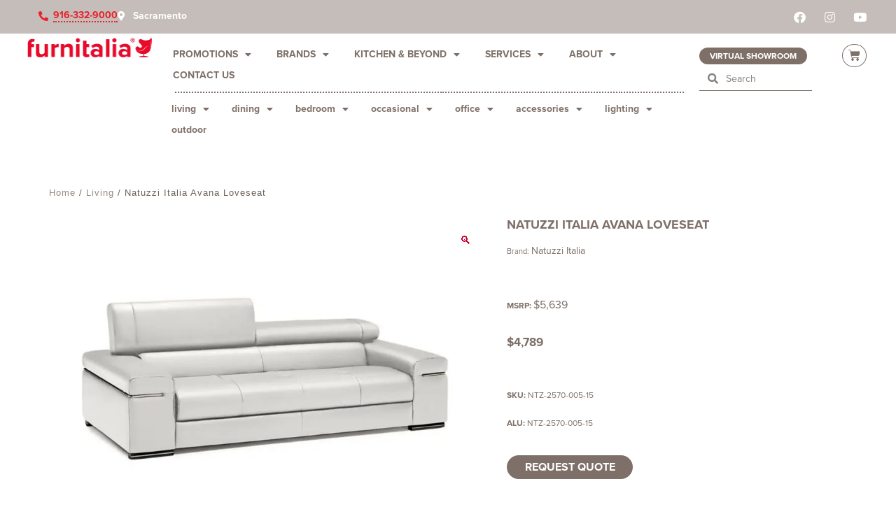

--- FILE ---
content_type: text/css; charset=utf-8
request_url: https://www.furnitalia.com/wp-content/themes/astra-child/style.css?ver=1.0.6
body_size: 1229
content:
/*
Theme Name: Astra Child
description: >-
  Astra Child Theme
Author: Emil Akhmirov
Template: astra
Version: 1.0.2
Text Domain: astra-child
*/


:root {
  --pms-warm-grey: #bfb8b1;
}

/* Menu Customizations */
#primary-menu ul li a {
  text-transform:uppercase!important;
}
.elementor-widget-uael-nav-menu nav ul .sub-menu li.menu-item:last-child {
	padding-bottom:20px;
}
.elementor-widget-uael-nav-menu nav ul .sub-menu li.menu-item:first-child {
	padding-top:15px;
}


/* SALE Flash */
.elementor .elementor-wc-products .woocommerce ul.products li.product span.onsale.closeout,
.elementor .elementor-wc-products .woocommerce ul.products li.product span.onsale.clearance {
  font-size:12px;
  padding: 0 15px;
  letter-spacing: 0;
  border-radius: 24px;
}
html .elementor .elementor-element.elementor-wc-products .woocommerce ul.products li.product span.sold-out {
  padding: 0px 15px;
  border-radius: 24px;
  background-color: #9c9c9c;
}

/* Pagination */
.woocommerce nav.woocommerce-pagination ul li a, .woocommerce nav.woocommerce-pagination ul li span {
  font-weight: bold;
}
.woocommerce nav.woocommerce-pagination ul li {
  border-color: var(--pms-warm-grey);
}
.elementor-widget-n-carousel .swiper-pagination-bullets {
  height: -moz-max-content;
  height: max-content;
  left: calc(var(--e-n-carousel-dots-horizontal-position) + var(--e-n-carousel-dots-horizontal-offset));
}

/* Cart Page */
.woocommerce table.shop_table_responsive tr th:empty + td::before, .woocommerce-page table.shop_table_responsive tr th:empty + td::before {
  content: "";
}

/* Elementor Cart Widget */
header .elementor-element.elementor-menu-cart--items-indicator-bubble.elementor-widget-woocommerce-menu-cart .elementor-menu-cart__toggle .elementor-button-icon[data-counter]:before {
  color: #fff;
  padding-right: 2px;
}

/* Checkout page */
.woocommerce-page.woocommerce-checkout #payment #place_order {
    border-radius: 24px;
}

/* Home Slider */
div.elementor-5 .elementor-image img {
    aspect-ratio: attr(300) / attr(141);
}

@media (max-width: 544px) {
  .woocommerce[class*="columns-"].columns-3 > ul.products li.product, .woocommerce[class*="columns-"].columns-4 > ul.products li.product, .woocommerce[class*="columns-"].columns-5 > ul.products li.product, .woocommerce[class*="columns-"].columns-6 > ul.products li.product {
    width: auto;
  }
}

/* Landing page product grid */
.uael-woo-products-grid .uael-out-of-stock {
  bottom: 0;
  padding: 0.25em 0;
  color: #c91a2c;
  top: auto;
  font-size: .8em;
  transform: none;
  background-color: rgb(235 234 234 / 88%);
}
.hide-stock-status .uael-woo-products-grid .uael-out-of-stock, 
.hide-stock-status .uael-woo-products-slider .uael-out-of-stock {
  display:none
}

/* Product Page Gallery Slider */
/*.woo-variation-gallery-thumbnail-wrapper .slick-slide {
  opacity: 0.5;
}
.woo-variation-gallery-thumbnail-wrapper .slick-slide.slick-current {
  opacity: 1;
}*/

.woocommerce-js ul.products li.product .price {
  color: var( --e-global-color-text );
}

/* Header */
.elementor-location-header .elementor-element.phone-and-location .elementor-icon-list-item:first-child .elementor-icon-list-text   {
    color: #ea202a;
    border-bottom: 2px dotted;
    line-height: 120%;
    padding-left: 0;
    margin-left: 3px;
}
.elementor-location-header .elementor-element.phone-and-location .elementor-icon-list-item:first-child .elementor-icon-list-icon i {
    color: #ea202a;
}


--- FILE ---
content_type: text/css; charset=utf-8
request_url: https://www.furnitalia.com/wp-content/cache/min/1/wp-content/themes/astra-child/css/product-page.css?ver=1768690186
body_size: 976
content:
a.woocommerce-product-gallery__trigger{position:absolute;top:.875em;right:.875em;border-radius:50%;z-index:99;text-align:center;background:#ffffff75;padding:3px 12px}.tm-extra-product-options .use_images_container .tmcp-field-wrap label,.tm-epo-variation-section .tmhexcolorimage-li-nowh label,.tm-epo-variation-section .tmhexcolorimage-li label{text-transform:uppercase;font-size:.75em}a.reset_variations{margin-left:12px}.tc-lightbox-image-wrap{margin-top:5px}ul.tmcp-ul-wrap.tmcp-elements{display:flex;flex-wrap:wrap;align-items:baseline}.tm-extra-product-options ul.tmcp-ul-wrap.tm-element-ul-radio li.tmcp-field-wrap,li.tmcp-field-wrap{flex-basis:fit-content}.tm-extra-product-options .tmcp-field-wrap.tc-active.tc-mode-text,.tm-extra-product-options .tmcp-field-wrap.tc-active .tc-label-wrap .tc-image{--swatch-active-border-width:2px;--swatch-active-border-color:var(--e-global-color-6494634)}.tm-extra-product-options .tc-cell hr{margin:0}.tm-extra-product-options ul.tmcp-elements li.tmcp-field-wrap.tc-mode-startimages .radio-image,.tm-extra-product-options ul.tmcp-elements li.tmcp-field-wrap.tc-mode-endimages .radio-image{border-radius:50%}.tm-extra-product-options ul.tmcp-elements li.tmcp-field-wrap.tc-mode-startimages .tc-label-wrap{flex-wrap:wrap}.tc-lightbox-wrap{display:none}.woocommerce table.shop_attributes td{padding-left:10px}.woocommerce-product-gallery .flex-control-thumbs{display:flex}.woocommerce-product-gallery .flex-control-thumbs li{list-style-type:none;flex:1;max-width:150px}.product .elementor-add-to-cart .price ins{color:#EA002A}p.stock.in-stock{color:green}.elementor-product-simple p.stock{display:none}.request-quote-button a.elementor-button,button.single_add_to_cart_button.button{width:180px}.tm-final-totals{color:#7E7068}.woocommerce-variation-price,.single-product .bundle_form .bundle_price p.price,.tm-extra-product-options-totals .price.amount{color:#7E7068;font-size:20px;font-weight:700}table.bundled_products th.bundled_item_col,table.bundled_products tr.bundled_product,table.bundled_products tr td.bundled_item_col{border:1px solid #eee}table.bundled_products tr td.bundled_item_col:first-child{min-width:250px}h4.bundled_product_title{font-size:16px}.bundle_form table.variations,.single-product div.product .bundle_form table.variations{padding-top:1rem}.theme-astra .bundled_product .cart .variations .reset_bundled_variations_fixed a.reset_variations{margin:1rem 0}.qib-container:not(#qib_id):not(#qib_id){flex-basis:initial}section.elementor-element-6c0ff4db:not(:has(.elementor-products-grid)){display:none}.elementor-element-3d8b321:not(:has(a[href])){display:none}

--- FILE ---
content_type: text/css; charset=utf-8
request_url: https://www.furnitalia.com/wp-content/uploads/elementor/css/post-22720.css?ver=1768690168
body_size: 4001
content:
.elementor-22720 .elementor-element.elementor-element-a15de97{--display:flex;--flex-direction:column;--container-widget-width:100%;--container-widget-height:initial;--container-widget-flex-grow:0;--container-widget-align-self:initial;--flex-wrap-mobile:wrap;--gap:0px 0px;--row-gap:0px;--column-gap:0px;--margin-top:0px;--margin-bottom:0px;--margin-left:0px;--margin-right:0px;--padding-top:10px;--padding-bottom:15px;--padding-left:10px;--padding-right:10px;}.elementor-22720 .elementor-element.elementor-element-a15de97:not(.elementor-motion-effects-element-type-background), .elementor-22720 .elementor-element.elementor-element-a15de97 > .elementor-motion-effects-container > .elementor-motion-effects-layer{background-color:var( --e-global-color-6494634 );}.elementor-widget-heading .elementor-heading-title{font-family:var( --e-global-typography-primary-font-family ), "Open Sans","Gill Sans MT","Gill Sans",Corbel,Arial,sans-serif;font-weight:var( --e-global-typography-primary-font-weight );color:var( --e-global-color-primary );}.elementor-22720 .elementor-element.elementor-element-35051b0 > .elementor-widget-container{margin:0px 0px 0px 0px;padding:10px 0px 0px 0px;}.elementor-22720 .elementor-element.elementor-element-35051b0{text-align:center;}.elementor-22720 .elementor-element.elementor-element-35051b0 .elementor-heading-title{font-family:"proxima-nova", "Open Sans","Gill Sans MT","Gill Sans",Corbel,Arial,sans-serif;font-size:14px;font-weight:600;text-decoration:none;letter-spacing:2px;color:var( --e-global-color-astglobalcolor5 );}.elementor-22720 .elementor-element.elementor-element-474a1983{--display:flex;--min-height:45px;--flex-direction:column;--container-widget-width:calc( ( 1 - var( --container-widget-flex-grow ) ) * 100% );--container-widget-height:initial;--container-widget-flex-grow:0;--container-widget-align-self:initial;--flex-wrap-mobile:wrap;--justify-content:flex-start;--align-items:center;--gap:0px 0px;--row-gap:0px;--column-gap:0px;--margin-top:0px;--margin-bottom:0px;--margin-left:0px;--margin-right:0px;--padding-top:7px;--padding-bottom:7px;--padding-left:20px;--padding-right:20px;}.elementor-22720 .elementor-element.elementor-element-474a1983:not(.elementor-motion-effects-element-type-background), .elementor-22720 .elementor-element.elementor-element-474a1983 > .elementor-motion-effects-container > .elementor-motion-effects-layer{background-color:#C4BDB9;}.elementor-22720 .elementor-element.elementor-element-42f8740{--display:flex;--flex-direction:row;--container-widget-width:initial;--container-widget-height:100%;--container-widget-flex-grow:1;--container-widget-align-self:stretch;--flex-wrap-mobile:wrap;--gap:0px 0px;--row-gap:0px;--column-gap:0px;--margin-top:0px;--margin-bottom:0px;--margin-left:0px;--margin-right:0px;--padding-top:0px;--padding-bottom:0px;--padding-left:0px;--padding-right:0px;}.elementor-widget-icon-list .elementor-icon-list-item:not(:last-child):after{border-color:var( --e-global-color-text );}.elementor-widget-icon-list .elementor-icon-list-icon i{color:var( --e-global-color-primary );}.elementor-widget-icon-list .elementor-icon-list-icon svg{fill:var( --e-global-color-primary );}.elementor-widget-icon-list .elementor-icon-list-item > .elementor-icon-list-text, .elementor-widget-icon-list .elementor-icon-list-item > a{font-family:var( --e-global-typography-text-font-family ), "Open Sans","Gill Sans MT","Gill Sans",Corbel,Arial,sans-serif;font-weight:var( --e-global-typography-text-font-weight );}.elementor-widget-icon-list .elementor-icon-list-text{color:var( --e-global-color-secondary );}.elementor-22720 .elementor-element.elementor-element-7011b2e > .elementor-widget-container{margin:0px 0px 0px 35px;padding:0px 0px 0px 0px;}.elementor-22720 .elementor-element.elementor-element-7011b2e .elementor-icon-list-items:not(.elementor-inline-items) .elementor-icon-list-item:not(:last-child){padding-block-end:calc(28px/2);}.elementor-22720 .elementor-element.elementor-element-7011b2e .elementor-icon-list-items:not(.elementor-inline-items) .elementor-icon-list-item:not(:first-child){margin-block-start:calc(28px/2);}.elementor-22720 .elementor-element.elementor-element-7011b2e .elementor-icon-list-items.elementor-inline-items .elementor-icon-list-item{margin-inline:calc(28px/2);}.elementor-22720 .elementor-element.elementor-element-7011b2e .elementor-icon-list-items.elementor-inline-items{margin-inline:calc(-28px/2);}.elementor-22720 .elementor-element.elementor-element-7011b2e .elementor-icon-list-items.elementor-inline-items .elementor-icon-list-item:after{inset-inline-end:calc(-28px/2);}.elementor-22720 .elementor-element.elementor-element-7011b2e .elementor-icon-list-icon i{color:var( --e-global-color-astglobalcolor5 );transition:color 0.3s;}.elementor-22720 .elementor-element.elementor-element-7011b2e .elementor-icon-list-icon svg{fill:var( --e-global-color-astglobalcolor5 );transition:fill 0.3s;}.elementor-22720 .elementor-element.elementor-element-7011b2e{--e-icon-list-icon-size:14px;--icon-vertical-offset:0px;}.elementor-22720 .elementor-element.elementor-element-7011b2e .elementor-icon-list-icon{padding-inline-end:0px;}.elementor-22720 .elementor-element.elementor-element-7011b2e .elementor-icon-list-item > .elementor-icon-list-text, .elementor-22720 .elementor-element.elementor-element-7011b2e .elementor-icon-list-item > a{font-size:14px;font-weight:700;}.elementor-22720 .elementor-element.elementor-element-7011b2e .elementor-icon-list-text{color:#ffffff;transition:color 0.3s;}.elementor-22720 .elementor-element.elementor-element-42a6399b{--grid-template-columns:repeat(0, auto);--icon-size:17px;--grid-column-gap:5px;--grid-row-gap:0px;}.elementor-22720 .elementor-element.elementor-element-42a6399b .elementor-widget-container{text-align:center;}.elementor-22720 .elementor-element.elementor-element-42a6399b > .elementor-widget-container{margin:0px 15px 0px 0px;}.elementor-22720 .elementor-element.elementor-element-42a6399b .elementor-social-icon{background-color:#FFFFFF00;}.elementor-22720 .elementor-element.elementor-element-679f4bc{--display:flex;--flex-direction:row;--container-widget-width:initial;--container-widget-height:100%;--container-widget-flex-grow:1;--container-widget-align-self:stretch;--flex-wrap-mobile:wrap;--justify-content:flex-start;--gap:15px 15px;--row-gap:15px;--column-gap:15px;}.elementor-22720 .elementor-element.elementor-element-679f4bc.e-con{--flex-grow:0;--flex-shrink:0;}.elementor-widget-button .elementor-button{background-color:var( --e-global-color-accent );font-family:var( --e-global-typography-accent-font-family ), "Open Sans","Gill Sans MT","Gill Sans",Corbel,Arial,sans-serif;font-weight:var( --e-global-typography-accent-font-weight );}.elementor-22720 .elementor-element.elementor-element-08b9a43 .elementor-button{background-color:var( --e-global-color-991df80 );font-family:"proxima-nova", "Open Sans","Gill Sans MT","Gill Sans",Corbel,Arial,sans-serif;font-size:12px;font-weight:700;text-transform:uppercase;line-height:14px;border-radius:25px 25px 25px 25px;padding:5px 15px 5px 15px;}.elementor-widget-search-form input[type="search"].elementor-search-form__input{font-family:var( --e-global-typography-text-font-family ), "Open Sans","Gill Sans MT","Gill Sans",Corbel,Arial,sans-serif;font-weight:var( --e-global-typography-text-font-weight );}.elementor-widget-search-form .elementor-search-form__input,
					.elementor-widget-search-form .elementor-search-form__icon,
					.elementor-widget-search-form .elementor-lightbox .dialog-lightbox-close-button,
					.elementor-widget-search-form .elementor-lightbox .dialog-lightbox-close-button:hover,
					.elementor-widget-search-form.elementor-search-form--skin-full_screen input[type="search"].elementor-search-form__input{color:var( --e-global-color-text );fill:var( --e-global-color-text );}.elementor-widget-search-form .elementor-search-form__submit{font-family:var( --e-global-typography-text-font-family ), "Open Sans","Gill Sans MT","Gill Sans",Corbel,Arial,sans-serif;font-weight:var( --e-global-typography-text-font-weight );background-color:var( --e-global-color-secondary );}.elementor-22720 .elementor-element.elementor-element-18e38ae .elementor-search-form__container{min-height:32px;}.elementor-22720 .elementor-element.elementor-element-18e38ae .elementor-search-form__submit{min-width:32px;}body:not(.rtl) .elementor-22720 .elementor-element.elementor-element-18e38ae .elementor-search-form__icon{padding-left:calc(32px / 3);}body.rtl .elementor-22720 .elementor-element.elementor-element-18e38ae .elementor-search-form__icon{padding-right:calc(32px / 3);}.elementor-22720 .elementor-element.elementor-element-18e38ae .elementor-search-form__input, .elementor-22720 .elementor-element.elementor-element-18e38ae.elementor-search-form--button-type-text .elementor-search-form__submit{padding-left:calc(32px / 3);padding-right:calc(32px / 3);}.elementor-22720 .elementor-element.elementor-element-18e38ae .elementor-search-form__icon{--e-search-form-icon-size-minimal:15px;}.elementor-22720 .elementor-element.elementor-element-18e38ae input[type="search"].elementor-search-form__input{font-family:"proxima-nova", "Open Sans","Gill Sans MT","Gill Sans",Corbel,Arial,sans-serif;font-size:14px;font-weight:400;}.elementor-22720 .elementor-element.elementor-element-18e38ae .elementor-search-form__input,
					.elementor-22720 .elementor-element.elementor-element-18e38ae .elementor-search-form__icon,
					.elementor-22720 .elementor-element.elementor-element-18e38ae .elementor-lightbox .dialog-lightbox-close-button,
					.elementor-22720 .elementor-element.elementor-element-18e38ae .elementor-lightbox .dialog-lightbox-close-button:hover,
					.elementor-22720 .elementor-element.elementor-element-18e38ae.elementor-search-form--skin-full_screen input[type="search"].elementor-search-form__input{color:#FFFFFF;fill:#FFFFFF;}.elementor-22720 .elementor-element.elementor-element-18e38ae:not(.elementor-search-form--skin-full_screen) .elementor-search-form__container{background-color:#FFFFFF00;border-color:#FFFFFF;border-width:0px 0px 1px 0px;border-radius:0px;}.elementor-22720 .elementor-element.elementor-element-18e38ae.elementor-search-form--skin-full_screen input[type="search"].elementor-search-form__input{background-color:#FFFFFF00;border-color:#FFFFFF;border-width:0px 0px 1px 0px;border-radius:0px;}.elementor-22720 .elementor-element.elementor-element-f102d1f{--display:flex;--flex-direction:row;--container-widget-width:calc( ( 1 - var( --container-widget-flex-grow ) ) * 100% );--container-widget-height:100%;--container-widget-flex-grow:1;--container-widget-align-self:stretch;--flex-wrap-mobile:wrap;--align-items:stretch;--gap:0px 0px;--row-gap:0px;--column-gap:0px;--flex-wrap:nowrap;--margin-top:5px;--margin-bottom:5px;--margin-left:0px;--margin-right:0px;--padding-top:0%;--padding-bottom:0%;--padding-left:3%;--padding-right:3%;}.elementor-22720 .elementor-element.elementor-element-f102d1f:not(.elementor-motion-effects-element-type-background), .elementor-22720 .elementor-element.elementor-element-f102d1f > .elementor-motion-effects-container > .elementor-motion-effects-layer{background-color:rgba(255, 255, 255, 0.5411764705882353);}.elementor-22720 .elementor-element.elementor-element-4ba1fae{--display:flex;--justify-content:center;--gap:0px 0px;--row-gap:0px;--column-gap:0px;--margin-top:0px;--margin-bottom:0px;--margin-left:0px;--margin-right:0px;--padding-top:0px;--padding-bottom:0px;--padding-left:0px;--padding-right:0px;}.elementor-22720 .elementor-element.elementor-element-4ba1fae.e-con{--flex-grow:0;--flex-shrink:0;}.elementor-widget-image .widget-image-caption{color:var( --e-global-color-text );font-family:var( --e-global-typography-text-font-family ), "Open Sans","Gill Sans MT","Gill Sans",Corbel,Arial,sans-serif;font-weight:var( --e-global-typography-text-font-weight );}.elementor-22720 .elementor-element.elementor-element-425523f > .elementor-widget-container{margin:0px 0px 0px 0px;padding:0px 0px 0px 0px;}.elementor-22720 .elementor-element.elementor-element-425523f.elementor-element{--flex-grow:0;--flex-shrink:0;}.elementor-22720 .elementor-element.elementor-element-425523f{text-align:center;}.elementor-22720 .elementor-element.elementor-element-425523f img{width:100%;border-radius:0px 0px 0px 0px;}.elementor-22720 .elementor-element.elementor-element-0ec0de0{--display:flex;--flex-direction:column;--container-widget-width:calc( ( 1 - var( --container-widget-flex-grow ) ) * 100% );--container-widget-height:initial;--container-widget-flex-grow:0;--container-widget-align-self:initial;--flex-wrap-mobile:wrap;--justify-content:center;--align-items:center;--gap:0px 0px;--row-gap:0px;--column-gap:0px;--margin-top:0px;--margin-bottom:0px;--margin-left:0px;--margin-right:0px;--padding-top:0px;--padding-bottom:0px;--padding-left:0px;--padding-right:0px;}.elementor-22720 .elementor-element.elementor-element-0ec0de0.e-con{--flex-grow:0;--flex-shrink:0;}.elementor-22720 .elementor-element.elementor-element-2b26c57{--display:flex;--flex-direction:column;--container-widget-width:calc( ( 1 - var( --container-widget-flex-grow ) ) * 100% );--container-widget-height:initial;--container-widget-flex-grow:0;--container-widget-align-self:initial;--flex-wrap-mobile:wrap;--align-items:flex-start;--gap:0px 0px;--row-gap:0px;--column-gap:0px;--flex-wrap:nowrap;}.elementor-22720 .elementor-element.elementor-element-2b26c57.e-con{--flex-grow:0;--flex-shrink:1;}.elementor-widget-nav-menu .elementor-nav-menu .elementor-item{font-family:var( --e-global-typography-primary-font-family ), "Open Sans","Gill Sans MT","Gill Sans",Corbel,Arial,sans-serif;font-weight:var( --e-global-typography-primary-font-weight );}.elementor-widget-nav-menu .elementor-nav-menu--main .elementor-item{color:var( --e-global-color-text );fill:var( --e-global-color-text );}.elementor-widget-nav-menu .elementor-nav-menu--main .elementor-item:hover,
					.elementor-widget-nav-menu .elementor-nav-menu--main .elementor-item.elementor-item-active,
					.elementor-widget-nav-menu .elementor-nav-menu--main .elementor-item.highlighted,
					.elementor-widget-nav-menu .elementor-nav-menu--main .elementor-item:focus{color:var( --e-global-color-accent );fill:var( --e-global-color-accent );}.elementor-widget-nav-menu .elementor-nav-menu--main:not(.e--pointer-framed) .elementor-item:before,
					.elementor-widget-nav-menu .elementor-nav-menu--main:not(.e--pointer-framed) .elementor-item:after{background-color:var( --e-global-color-accent );}.elementor-widget-nav-menu .e--pointer-framed .elementor-item:before,
					.elementor-widget-nav-menu .e--pointer-framed .elementor-item:after{border-color:var( --e-global-color-accent );}.elementor-widget-nav-menu{--e-nav-menu-divider-color:var( --e-global-color-text );}.elementor-widget-nav-menu .elementor-nav-menu--dropdown .elementor-item, .elementor-widget-nav-menu .elementor-nav-menu--dropdown  .elementor-sub-item{font-family:var( --e-global-typography-accent-font-family ), "Open Sans","Gill Sans MT","Gill Sans",Corbel,Arial,sans-serif;font-weight:var( --e-global-typography-accent-font-weight );}.elementor-22720 .elementor-element.elementor-element-a074b3e.elementor-element{--flex-grow:1;--flex-shrink:0;}.elementor-22720 .elementor-element.elementor-element-a074b3e{z-index:10;}.elementor-22720 .elementor-element.elementor-element-a074b3e .elementor-menu-toggle{margin:0 auto;}.elementor-22720 .elementor-element.elementor-element-a074b3e .elementor-nav-menu .elementor-item{font-family:"proxima-nova", "Open Sans","Gill Sans MT","Gill Sans",Corbel,Arial,sans-serif;font-size:14px;font-weight:600;text-transform:uppercase;}.elementor-22720 .elementor-element.elementor-element-a074b3e .elementor-nav-menu--main .elementor-item{color:var( --e-global-color-991df80 );fill:var( --e-global-color-991df80 );padding-left:18px;padding-right:18px;padding-top:5px;padding-bottom:5px;}.elementor-22720 .elementor-element.elementor-element-a074b3e .elementor-nav-menu--dropdown a, .elementor-22720 .elementor-element.elementor-element-a074b3e .elementor-menu-toggle{color:#FFFFFF;fill:#FFFFFF;}.elementor-22720 .elementor-element.elementor-element-a074b3e .elementor-nav-menu--dropdown{background-color:var( --e-global-color-991df80 );}.elementor-22720 .elementor-element.elementor-element-a074b3e .elementor-nav-menu--dropdown a:hover,
					.elementor-22720 .elementor-element.elementor-element-a074b3e .elementor-nav-menu--dropdown a:focus,
					.elementor-22720 .elementor-element.elementor-element-a074b3e .elementor-nav-menu--dropdown a.elementor-item-active,
					.elementor-22720 .elementor-element.elementor-element-a074b3e .elementor-nav-menu--dropdown a.highlighted,
					.elementor-22720 .elementor-element.elementor-element-a074b3e .elementor-menu-toggle:hover,
					.elementor-22720 .elementor-element.elementor-element-a074b3e .elementor-menu-toggle:focus{color:var( --e-global-color-accent );}.elementor-22720 .elementor-element.elementor-element-a074b3e .elementor-nav-menu--dropdown a:hover,
					.elementor-22720 .elementor-element.elementor-element-a074b3e .elementor-nav-menu--dropdown a:focus,
					.elementor-22720 .elementor-element.elementor-element-a074b3e .elementor-nav-menu--dropdown a.elementor-item-active,
					.elementor-22720 .elementor-element.elementor-element-a074b3e .elementor-nav-menu--dropdown a.highlighted{background-color:#C4BDB9;}.elementor-22720 .elementor-element.elementor-element-a074b3e .elementor-nav-menu--dropdown .elementor-item, .elementor-22720 .elementor-element.elementor-element-a074b3e .elementor-nav-menu--dropdown  .elementor-sub-item{font-family:"proxima-nova", "Open Sans","Gill Sans MT","Gill Sans",Corbel,Arial,sans-serif;font-size:12px;font-weight:600;text-transform:uppercase;}.elementor-widget-divider{--divider-color:var( --e-global-color-secondary );}.elementor-widget-divider .elementor-divider__text{color:var( --e-global-color-secondary );font-family:var( --e-global-typography-secondary-font-family ), "Open Sans","Gill Sans MT","Gill Sans",Corbel,Arial,sans-serif;font-weight:var( --e-global-typography-secondary-font-weight );}.elementor-widget-divider.elementor-view-stacked .elementor-icon{background-color:var( --e-global-color-secondary );}.elementor-widget-divider.elementor-view-framed .elementor-icon, .elementor-widget-divider.elementor-view-default .elementor-icon{color:var( --e-global-color-secondary );border-color:var( --e-global-color-secondary );}.elementor-widget-divider.elementor-view-framed .elementor-icon, .elementor-widget-divider.elementor-view-default .elementor-icon svg{fill:var( --e-global-color-secondary );}.elementor-22720 .elementor-element.elementor-element-3cbd0a0{--divider-border-style:rectangles;--divider-color:var( --e-global-color-991df80 );--divider-pattern-height:2px;--divider-pattern-size:4px;}.elementor-22720 .elementor-element.elementor-element-3cbd0a0 > .elementor-widget-container{padding:0px 0px 0px 20px;}.elementor-22720 .elementor-element.elementor-element-3cbd0a0.elementor-element{--flex-grow:0;--flex-shrink:1;}.elementor-22720 .elementor-element.elementor-element-3cbd0a0 .elementor-divider-separator{width:757px;margin:0 auto;margin-left:0;}.elementor-22720 .elementor-element.elementor-element-3cbd0a0 .elementor-divider{text-align:left;padding-block-start:8px;padding-block-end:8px;}.elementor-22720 .elementor-element.elementor-element-7620a1b .elementor-menu-toggle{margin:0 auto;}.elementor-22720 .elementor-element.elementor-element-7620a1b .elementor-nav-menu .elementor-item{font-family:"proxima-nova", "Open Sans","Gill Sans MT","Gill Sans",Corbel,Arial,sans-serif;font-size:14px;font-weight:700;text-transform:lowercase;}.elementor-22720 .elementor-element.elementor-element-7620a1b .elementor-nav-menu--main .elementor-item{color:var( --e-global-color-991df80 );fill:var( --e-global-color-991df80 );padding-left:16px;padding-right:16px;padding-top:5px;padding-bottom:5px;}.elementor-22720 .elementor-element.elementor-element-7620a1b .elementor-nav-menu--dropdown a, .elementor-22720 .elementor-element.elementor-element-7620a1b .elementor-menu-toggle{color:#FFFFFF;fill:#FFFFFF;}.elementor-22720 .elementor-element.elementor-element-7620a1b .elementor-nav-menu--dropdown{background-color:var( --e-global-color-0dbf1d9 );}.elementor-22720 .elementor-element.elementor-element-7620a1b .elementor-nav-menu--dropdown a:hover,
					.elementor-22720 .elementor-element.elementor-element-7620a1b .elementor-nav-menu--dropdown a:focus,
					.elementor-22720 .elementor-element.elementor-element-7620a1b .elementor-nav-menu--dropdown a.elementor-item-active,
					.elementor-22720 .elementor-element.elementor-element-7620a1b .elementor-nav-menu--dropdown a.highlighted,
					.elementor-22720 .elementor-element.elementor-element-7620a1b .elementor-menu-toggle:hover,
					.elementor-22720 .elementor-element.elementor-element-7620a1b .elementor-menu-toggle:focus{color:var( --e-global-color-accent );}.elementor-22720 .elementor-element.elementor-element-7620a1b .elementor-nav-menu--dropdown a:hover,
					.elementor-22720 .elementor-element.elementor-element-7620a1b .elementor-nav-menu--dropdown a:focus,
					.elementor-22720 .elementor-element.elementor-element-7620a1b .elementor-nav-menu--dropdown a.elementor-item-active,
					.elementor-22720 .elementor-element.elementor-element-7620a1b .elementor-nav-menu--dropdown a.highlighted{background-color:#C4BDB9;}.elementor-22720 .elementor-element.elementor-element-7620a1b .elementor-nav-menu--dropdown .elementor-item, .elementor-22720 .elementor-element.elementor-element-7620a1b .elementor-nav-menu--dropdown  .elementor-sub-item{font-family:"proxima-nova", "Open Sans","Gill Sans MT","Gill Sans",Corbel,Arial,sans-serif;font-size:12px;font-weight:600;text-transform:uppercase;}.elementor-22720 .elementor-element.elementor-element-e0ebb40{--display:flex;--flex-direction:column;--container-widget-width:100%;--container-widget-height:initial;--container-widget-flex-grow:0;--container-widget-align-self:initial;--flex-wrap-mobile:wrap;--justify-content:space-between;--gap:0px 0px;--row-gap:0px;--column-gap:0px;}.elementor-22720 .elementor-element.elementor-element-e0ebb40.e-con{--flex-grow:0;--flex-shrink:0;}.elementor-22720 .elementor-element.elementor-element-757a105 .elementor-button{background-color:var( --e-global-color-991df80 );font-family:"proxima-nova", "Open Sans","Gill Sans MT","Gill Sans",Corbel,Arial,sans-serif;font-size:12px;font-weight:700;text-transform:uppercase;line-height:14px;border-radius:25px 25px 25px 25px;padding:5px 15px 5px 15px;}.elementor-22720 .elementor-element.elementor-element-b9c6792 .elementor-search-form__container{min-height:35px;}.elementor-22720 .elementor-element.elementor-element-b9c6792 .elementor-search-form__submit{min-width:35px;}body:not(.rtl) .elementor-22720 .elementor-element.elementor-element-b9c6792 .elementor-search-form__icon{padding-left:calc(35px / 3);}body.rtl .elementor-22720 .elementor-element.elementor-element-b9c6792 .elementor-search-form__icon{padding-right:calc(35px / 3);}.elementor-22720 .elementor-element.elementor-element-b9c6792 .elementor-search-form__input, .elementor-22720 .elementor-element.elementor-element-b9c6792.elementor-search-form--button-type-text .elementor-search-form__submit{padding-left:calc(35px / 3);padding-right:calc(35px / 3);}.elementor-22720 .elementor-element.elementor-element-b9c6792 .elementor-search-form__icon{--e-search-form-icon-size-minimal:15px;}.elementor-22720 .elementor-element.elementor-element-b9c6792 input[type="search"].elementor-search-form__input{font-family:"proxima-nova", "Open Sans","Gill Sans MT","Gill Sans",Corbel,Arial,sans-serif;font-size:14px;font-weight:400;}.elementor-22720 .elementor-element.elementor-element-b9c6792 .elementor-search-form__input,
					.elementor-22720 .elementor-element.elementor-element-b9c6792 .elementor-search-form__icon,
					.elementor-22720 .elementor-element.elementor-element-b9c6792 .elementor-lightbox .dialog-lightbox-close-button,
					.elementor-22720 .elementor-element.elementor-element-b9c6792 .elementor-lightbox .dialog-lightbox-close-button:hover,
					.elementor-22720 .elementor-element.elementor-element-b9c6792.elementor-search-form--skin-full_screen input[type="search"].elementor-search-form__input{color:#2F2926;fill:#2F2926;}.elementor-22720 .elementor-element.elementor-element-b9c6792:not(.elementor-search-form--skin-full_screen) .elementor-search-form__container{background-color:#FFFFFF00;border-color:#7E7068;border-width:0px 0px 1px 0px;border-radius:0px;}.elementor-22720 .elementor-element.elementor-element-b9c6792.elementor-search-form--skin-full_screen input[type="search"].elementor-search-form__input{background-color:#FFFFFF00;border-color:#7E7068;border-width:0px 0px 1px 0px;border-radius:0px;}.elementor-22720 .elementor-element.elementor-element-ae33ba4{--display:flex;}.elementor-22720 .elementor-element.elementor-element-ae33ba4.e-con{--flex-grow:0;--flex-shrink:0;}.elementor-widget-woocommerce-menu-cart .elementor-menu-cart__toggle .elementor-button{font-family:var( --e-global-typography-primary-font-family ), "Open Sans","Gill Sans MT","Gill Sans",Corbel,Arial,sans-serif;font-weight:var( --e-global-typography-primary-font-weight );}.elementor-widget-woocommerce-menu-cart .elementor-menu-cart__product-name a{font-family:var( --e-global-typography-primary-font-family ), "Open Sans","Gill Sans MT","Gill Sans",Corbel,Arial,sans-serif;font-weight:var( --e-global-typography-primary-font-weight );}.elementor-widget-woocommerce-menu-cart .elementor-menu-cart__product-price{font-family:var( --e-global-typography-primary-font-family ), "Open Sans","Gill Sans MT","Gill Sans",Corbel,Arial,sans-serif;font-weight:var( --e-global-typography-primary-font-weight );}.elementor-widget-woocommerce-menu-cart .elementor-menu-cart__footer-buttons .elementor-button{font-family:var( --e-global-typography-primary-font-family ), "Open Sans","Gill Sans MT","Gill Sans",Corbel,Arial,sans-serif;font-weight:var( --e-global-typography-primary-font-weight );}.elementor-widget-woocommerce-menu-cart .elementor-menu-cart__footer-buttons a.elementor-button--view-cart{font-family:var( --e-global-typography-primary-font-family ), "Open Sans","Gill Sans MT","Gill Sans",Corbel,Arial,sans-serif;font-weight:var( --e-global-typography-primary-font-weight );}.elementor-widget-woocommerce-menu-cart .elementor-menu-cart__footer-buttons a.elementor-button--checkout{font-family:var( --e-global-typography-primary-font-family ), "Open Sans","Gill Sans MT","Gill Sans",Corbel,Arial,sans-serif;font-weight:var( --e-global-typography-primary-font-weight );}.elementor-widget-woocommerce-menu-cart .woocommerce-mini-cart__empty-message{font-family:var( --e-global-typography-primary-font-family ), "Open Sans","Gill Sans MT","Gill Sans",Corbel,Arial,sans-serif;font-weight:var( --e-global-typography-primary-font-weight );}.elementor-22720 .elementor-element.elementor-element-3e92322{--main-alignment:right;--divider-style:solid;--subtotal-divider-style:solid;--elementor-remove-from-cart-button:none;--remove-from-cart-button:block;--toggle-button-icon-color:var( --e-global-color-991df80 );--toggle-button-background-color:rgba(255, 255, 255, 0);--toggle-button-border-color:var( --e-global-color-991df80 );--toggle-button-border-width:1px;--toggle-button-border-radius:7150%;--toggle-icon-size:17px;--toggle-icon-padding:7px 8px 7px 8px;--items-indicator-text-color:#FFFFFF;--cart-border-style:none;--menu-cart-subtotal-color:#968C83;--product-price-color:#847870;--divider-color:#D7D2CB;--subtotal-divider-color:#D7D2CB;--cart-footer-layout:1fr 1fr;--products-max-height-sidecart:calc(100vh - 240px);--products-max-height-minicart:calc(100vh - 385px);--view-cart-button-text-color:#968C83;--view-cart-button-background-color:#FFFFFF;--checkout-button-text-color:#EA002A;--checkout-button-background-color:#FFFFFF;}body:not(.rtl) .elementor-22720 .elementor-element.elementor-element-3e92322 .elementor-menu-cart__toggle .elementor-button-icon .elementor-button-icon-qty[data-counter]{right:-12px;top:-12px;}body.rtl .elementor-22720 .elementor-element.elementor-element-3e92322 .elementor-menu-cart__toggle .elementor-button-icon .elementor-button-icon-qty[data-counter]{right:12px;top:-12px;left:auto;}.elementor-22720 .elementor-element.elementor-element-3e92322 .widget_shopping_cart_content{--subtotal-divider-left-width:0;--subtotal-divider-right-width:0;}.elementor-22720 .elementor-element.elementor-element-3e92322 .elementor-menu-cart__product-name a{color:#968C83;}.elementor-22720 .elementor-element.elementor-element-3e92322 .elementor-button--view-cart{border-style:solid;border-width:1px 1px 1px 1px;border-color:#D7D2CB;}.elementor-22720 .elementor-element.elementor-element-3e92322 .elementor-button--checkout{border-style:solid;border-width:1px 1px 1px 1px;border-color:#EA002A;}.elementor-22720 .elementor-element.elementor-element-57df5ac .elementor-menu-toggle{margin-left:auto;background-color:#02010100;}.elementor-22720 .elementor-element.elementor-element-57df5ac .elementor-nav-menu--dropdown a, .elementor-22720 .elementor-element.elementor-element-57df5ac .elementor-menu-toggle{color:#FFFFFF;fill:#FFFFFF;}.elementor-22720 .elementor-element.elementor-element-57df5ac .elementor-nav-menu--dropdown{background-color:var( --e-global-color-991df80 );}.elementor-22720 .elementor-element.elementor-element-57df5ac .elementor-nav-menu--dropdown a:hover,
					.elementor-22720 .elementor-element.elementor-element-57df5ac .elementor-nav-menu--dropdown a:focus,
					.elementor-22720 .elementor-element.elementor-element-57df5ac .elementor-nav-menu--dropdown a.elementor-item-active,
					.elementor-22720 .elementor-element.elementor-element-57df5ac .elementor-nav-menu--dropdown a.highlighted,
					.elementor-22720 .elementor-element.elementor-element-57df5ac .elementor-menu-toggle:hover,
					.elementor-22720 .elementor-element.elementor-element-57df5ac .elementor-menu-toggle:focus{color:var( --e-global-color-accent );}.elementor-22720 .elementor-element.elementor-element-57df5ac .elementor-nav-menu--dropdown a:hover,
					.elementor-22720 .elementor-element.elementor-element-57df5ac .elementor-nav-menu--dropdown a:focus,
					.elementor-22720 .elementor-element.elementor-element-57df5ac .elementor-nav-menu--dropdown a.elementor-item-active,
					.elementor-22720 .elementor-element.elementor-element-57df5ac .elementor-nav-menu--dropdown a.highlighted{background-color:#C4BDB9;}.elementor-22720 .elementor-element.elementor-element-57df5ac .elementor-nav-menu--dropdown a.elementor-item-active{color:#FFFFFF;background-color:var( --e-global-color-991df80 );}.elementor-22720 .elementor-element.elementor-element-57df5ac .elementor-nav-menu--dropdown .elementor-item, .elementor-22720 .elementor-element.elementor-element-57df5ac .elementor-nav-menu--dropdown  .elementor-sub-item{font-family:"proxima-nova", "Open Sans","Gill Sans MT","Gill Sans",Corbel,Arial,sans-serif;font-weight:700;text-transform:lowercase;}.elementor-22720 .elementor-element.elementor-element-57df5ac div.elementor-menu-toggle{color:var( --e-global-color-accent );}.elementor-22720 .elementor-element.elementor-element-57df5ac div.elementor-menu-toggle svg{fill:var( --e-global-color-accent );}@media(max-width:1024px){.elementor-22720 .elementor-element.elementor-element-a15de97{--padding-top:5px;--padding-bottom:5px;--padding-left:0px;--padding-right:0px;}.elementor-22720 .elementor-element.elementor-element-35051b0 > .elementor-widget-container{padding:10px 10px 10px 10px;}.elementor-22720 .elementor-element.elementor-element-474a1983{--min-height:35px;--padding-top:10px;--padding-bottom:0px;--padding-left:20px;--padding-right:20px;}.elementor-22720 .elementor-element.elementor-element-7011b2e{width:var( --container-widget-width, 350px );max-width:350px;--container-widget-width:350px;--container-widget-flex-grow:0;}.elementor-22720 .elementor-element.elementor-element-7011b2e > .elementor-widget-container{margin:0px 0px 0px 30px;}.elementor-22720 .elementor-element.elementor-element-679f4bc{--padding-top:12px;--padding-bottom:12px;--padding-left:25px;--padding-right:0px;}.elementor-22720 .elementor-element.elementor-element-f102d1f{--justify-content:space-between;--align-items:center;--container-widget-width:calc( ( 1 - var( --container-widget-flex-grow ) ) * 100% );}.elementor-22720 .elementor-element.elementor-element-4ba1fae{--gap:0px 0px;--row-gap:0px;--column-gap:0px;--margin-top:0px;--margin-bottom:0px;--margin-left:0px;--margin-right:0px;--padding-top:0%;--padding-bottom:0%;--padding-left:0%;--padding-right:0%;}.elementor-22720 .elementor-element.elementor-element-425523f > .elementor-widget-container{margin:-1px 0px 0px 025px;}.elementor-22720 .elementor-element.elementor-element-425523f{text-align:start;}.elementor-22720 .elementor-element.elementor-element-425523f img{width:45%;max-width:100%;}.elementor-22720 .elementor-element.elementor-element-57df5ac.elementor-element{--flex-grow:1;--flex-shrink:0;}.elementor-22720 .elementor-element.elementor-element-57df5ac .elementor-nav-menu--dropdown .elementor-item, .elementor-22720 .elementor-element.elementor-element-57df5ac .elementor-nav-menu--dropdown  .elementor-sub-item{font-size:18px;}.elementor-22720 .elementor-element.elementor-element-57df5ac .elementor-nav-menu--dropdown a{padding-left:64px;padding-right:64px;padding-top:15px;padding-bottom:15px;}.elementor-22720 .elementor-element.elementor-element-57df5ac{--nav-menu-icon-size:28px;}}@media(max-width:767px){.elementor-22720 .elementor-element.elementor-element-35051b0 > .elementor-widget-container{padding:10px 10px 10px 10px;}.elementor-22720 .elementor-element.elementor-element-35051b0 .elementor-heading-title{font-size:14px;}.elementor-22720 .elementor-element.elementor-element-474a1983{--min-height:35px;--flex-direction:row;--container-widget-width:calc( ( 1 - var( --container-widget-flex-grow ) ) * 100% );--container-widget-height:100%;--container-widget-flex-grow:1;--container-widget-align-self:stretch;--flex-wrap-mobile:wrap;--align-items:center;--gap:0px 0px;--row-gap:0px;--column-gap:0px;--flex-wrap:wrap;--padding-top:10px;--padding-bottom:5px;--padding-left:0px;--padding-right:0px;}.elementor-22720 .elementor-element.elementor-element-42f8740{--flex-wrap:nowrap;--padding-top:0px;--padding-bottom:0px;--padding-left:10px;--padding-right:10px;}.elementor-22720 .elementor-element.elementor-element-7011b2e{width:100%;max-width:100%;}.elementor-22720 .elementor-element.elementor-element-7011b2e > .elementor-widget-container{margin:0px 0px 0px 0px;padding:00px 0px 0px 12px;}.elementor-22720 .elementor-element.elementor-element-7011b2e .elementor-icon-list-items:not(.elementor-inline-items) .elementor-icon-list-item:not(:last-child){padding-block-end:calc(18px/2);}.elementor-22720 .elementor-element.elementor-element-7011b2e .elementor-icon-list-items:not(.elementor-inline-items) .elementor-icon-list-item:not(:first-child){margin-block-start:calc(18px/2);}.elementor-22720 .elementor-element.elementor-element-7011b2e .elementor-icon-list-items.elementor-inline-items .elementor-icon-list-item{margin-inline:calc(18px/2);}.elementor-22720 .elementor-element.elementor-element-7011b2e .elementor-icon-list-items.elementor-inline-items{margin-inline:calc(-18px/2);}.elementor-22720 .elementor-element.elementor-element-7011b2e .elementor-icon-list-items.elementor-inline-items .elementor-icon-list-item:after{inset-inline-end:calc(-18px/2);}.elementor-22720 .elementor-element.elementor-element-7011b2e .elementor-icon-list-item > .elementor-icon-list-text, .elementor-22720 .elementor-element.elementor-element-7011b2e .elementor-icon-list-item > a{font-size:14px;line-height:2.5em;letter-spacing:0px;}.elementor-22720 .elementor-element.elementor-element-42a6399b > .elementor-widget-container{margin:0px 0px 0px 0px;padding:0px 0px 0px 0px;}.elementor-22720 .elementor-element.elementor-element-42a6399b.elementor-element{--align-self:center;--flex-grow:1;--flex-shrink:0;}.elementor-22720 .elementor-element.elementor-element-42a6399b{--icon-size:16px;}.elementor-22720 .elementor-element.elementor-element-679f4bc{--gap:12px 12px;--row-gap:12px;--column-gap:12px;--flex-wrap:nowrap;--padding-top:012px;--padding-bottom:12px;--padding-left:15px;--padding-right:0px;}.elementor-22720 .elementor-element.elementor-element-08b9a43 .elementor-button{font-size:12px;padding:7px 12px 7px 12px;}.elementor-22720 .elementor-element.elementor-element-18e38ae > .elementor-widget-container{margin:0px 10px 0px 0px;padding:0px 0px 0px 0px;}.elementor-22720 .elementor-element.elementor-element-18e38ae input[type="search"].elementor-search-form__input{font-size:16px;}.elementor-22720 .elementor-element.elementor-element-f102d1f{--justify-content:space-between;--margin-top:20px;--margin-bottom:20px;--margin-left:0px;--margin-right:0px;}.elementor-22720 .elementor-element.elementor-element-4ba1fae{--width:200px;--justify-content:center;--gap:0px 0px;--row-gap:0px;--column-gap:0px;--margin-top:0px;--margin-bottom:0px;--margin-left:20px;--margin-right:0px;--padding-top:0px;--padding-bottom:10px;--padding-left:0px;--padding-right:0px;}.elementor-22720 .elementor-element.elementor-element-4ba1fae.e-con{--flex-grow:0;--flex-shrink:0;}.elementor-22720 .elementor-element.elementor-element-425523f > .elementor-widget-container{margin:0px 0px 0px 0px;padding:5px 0px 0px 0px;}.elementor-22720 .elementor-element.elementor-element-425523f.elementor-element{--flex-grow:0;--flex-shrink:0;}.elementor-22720 .elementor-element.elementor-element-425523f{text-align:start;}.elementor-22720 .elementor-element.elementor-element-425523f img{width:100%;max-width:100%;}.elementor-22720 .elementor-element.elementor-element-0ec0de0{--width:25%;--gap:0px 0px;--row-gap:0px;--column-gap:0px;--margin-top:0px;--margin-bottom:0px;--margin-left:0px;--margin-right:0px;--padding-top:0px;--padding-bottom:0px;--padding-left:0px;--padding-right:0px;}.elementor-22720 .elementor-element.elementor-element-57df5ac.elementor-element{--align-self:center;}.elementor-22720 .elementor-element.elementor-element-57df5ac .elementor-nav-menu--dropdown .elementor-item, .elementor-22720 .elementor-element.elementor-element-57df5ac .elementor-nav-menu--dropdown  .elementor-sub-item{font-size:14px;}.elementor-22720 .elementor-element.elementor-element-57df5ac .elementor-nav-menu--dropdown a{padding-left:30px;padding-right:30px;}.elementor-22720 .elementor-element.elementor-element-57df5ac .elementor-nav-menu--main > .elementor-nav-menu > li > .elementor-nav-menu--dropdown, .elementor-22720 .elementor-element.elementor-element-57df5ac .elementor-nav-menu__container.elementor-nav-menu--dropdown{margin-top:6px !important;}}@media(min-width:768px){.elementor-22720 .elementor-element.elementor-element-f102d1f{--content-width:1440px;}.elementor-22720 .elementor-element.elementor-element-4ba1fae{--width:15%;}.elementor-22720 .elementor-element.elementor-element-0ec0de0{--width:64%;}.elementor-22720 .elementor-element.elementor-element-e0ebb40{--width:15.017%;}.elementor-22720 .elementor-element.elementor-element-ae33ba4{--width:6.553%;}}@media(max-width:1024px) and (min-width:768px){.elementor-22720 .elementor-element.elementor-element-4ba1fae{--width:450px;}.elementor-22720 .elementor-element.elementor-element-0ec0de0{--width:8%;}}/* Start custom CSS for icon-list, class: .elementor-element-7011b2e */@media screen and (min-width: 480px) {
.elementor-22720 .elementor-element.elementor-element-7011b2e {
    margin-left:0;
    margin-right: auto;
}
}/* End custom CSS */
/* Start custom CSS for image, class: .elementor-element-425523f */.elementor-22720 .elementor-element.elementor-element-425523f a {
 display:block;
}/* End custom CSS */
/* Start custom CSS */.uael-nav-menu__layout-horizontal .uael-nav-menu .sub-arrow {
    display:none;
}/* End custom CSS */

--- FILE ---
content_type: text/css; charset=utf-8
request_url: https://www.furnitalia.com/wp-content/uploads/elementor/css/post-357.css?ver=1768690168
body_size: 3568
content:
.elementor-357 .elementor-element.elementor-element-81e61bd{--spacer-size:50px;}.elementor-357 .elementor-element.elementor-element-0421859 > .elementor-container > .elementor-column > .elementor-widget-wrap{align-content:flex-start;align-items:flex-start;}.elementor-357 .elementor-element.elementor-element-0421859{padding:0px 50px 0px 50px;}.elementor-widget-divider{--divider-color:var( --e-global-color-secondary );}.elementor-widget-divider .elementor-divider__text{color:var( --e-global-color-secondary );font-family:var( --e-global-typography-secondary-font-family ), "Open Sans","Gill Sans MT","Gill Sans",Corbel,Arial,sans-serif;font-weight:var( --e-global-typography-secondary-font-weight );}.elementor-widget-divider.elementor-view-stacked .elementor-icon{background-color:var( --e-global-color-secondary );}.elementor-widget-divider.elementor-view-framed .elementor-icon, .elementor-widget-divider.elementor-view-default .elementor-icon{color:var( --e-global-color-secondary );border-color:var( --e-global-color-secondary );}.elementor-widget-divider.elementor-view-framed .elementor-icon, .elementor-widget-divider.elementor-view-default .elementor-icon svg{fill:var( --e-global-color-secondary );}.elementor-357 .elementor-element.elementor-element-9cf6671{--divider-border-style:solid;--divider-color:#D7D2CB;--divider-border-width:1px;}.elementor-357 .elementor-element.elementor-element-9cf6671 .elementor-divider-separator{width:100%;margin:0 auto;margin-center:0;}.elementor-357 .elementor-element.elementor-element-9cf6671 .elementor-divider{text-align:center;padding-block-start:0px;padding-block-end:0px;}.elementor-357 .elementor-element.elementor-element-c615f52{--display:flex;--flex-direction:column;--container-widget-width:calc( ( 1 - var( --container-widget-flex-grow ) ) * 100% );--container-widget-height:initial;--container-widget-flex-grow:0;--container-widget-align-self:initial;--flex-wrap-mobile:wrap;--justify-content:center;--align-items:stretch;--gap:0px 0px;--row-gap:0px;--column-gap:0px;--padding-top:50px;--padding-bottom:100px;--padding-left:0px;--padding-right:0px;}.elementor-widget-heading .elementor-heading-title{font-family:var( --e-global-typography-primary-font-family ), "Open Sans","Gill Sans MT","Gill Sans",Corbel,Arial,sans-serif;font-weight:var( --e-global-typography-primary-font-weight );color:var( --e-global-color-primary );}.elementor-357 .elementor-element.elementor-element-59bdea7.ob-harakiri{writing-mode:inherit;}.elementor-357 .elementor-element.elementor-element-59bdea7.ob-harakiri .elementor-heading-title{writing-mode:inherit;}.elementor-357 .elementor-element.elementor-element-59bdea7.ob-harakiri div{writing-mode:inherit;}.elementor-357 .elementor-element.elementor-element-59bdea7{width:var( --container-widget-width, 75% );max-width:75%;--container-widget-width:75%;--container-widget-flex-grow:0;text-align:center;}.elementor-357 .elementor-element.elementor-element-59bdea7.elementor-element{--align-self:center;}.elementor-357 .elementor-element.elementor-element-59bdea7 .elementor-heading-title{font-size:25px;font-weight:700;text-transform:uppercase;line-height:30px;letter-spacing:-0.5px;color:#000000;}.elementor-357 .elementor-element.elementor-element-59bdea7.ob-harakiri > div, .elementor-357 .elementor-element.elementor-element-59bdea7.ob-harakiri > h1, .elementor-357 .elementor-element.elementor-element-59bdea7.ob-harakiri > h2, .elementor-357 .elementor-element.elementor-element-59bdea7.ob-harakiri > h3, .elementor-357 .elementor-element.elementor-element-59bdea7.ob-harakiri > h4, .elementor-357 .elementor-element.elementor-element-59bdea7.ob-harakiri > h5, .elementor-357 .elementor-element.elementor-element-59bdea7.ob-harakiri > h6, .elementor-357 .elementor-element.elementor-element-59bdea7.ob-harakiri > p{transform:rotate(0deg);}.elementor-357 .elementor-element.elementor-element-59bdea7 > div{text-indent:0px;mix-blend-mode:inherit;}.elementor-widget-button .elementor-button{background-color:var( --e-global-color-accent );font-family:var( --e-global-typography-accent-font-family ), "Open Sans","Gill Sans MT","Gill Sans",Corbel,Arial,sans-serif;font-weight:var( --e-global-typography-accent-font-weight );}.elementor-357 .elementor-element.elementor-element-dd9aca4 .elementor-button{background-color:var( --e-global-color-primary );font-size:15px;font-weight:600;text-transform:uppercase;fill:#FFFFFF;color:#FFFFFF;border-style:solid;border-width:0px 0px 0px 0px;border-color:#EA002A;border-radius:25px 25px 25px 25px;padding:15px 30px 15px 30px;}.elementor-357 .elementor-element.elementor-element-dd9aca4 .elementor-button:hover, .elementor-357 .elementor-element.elementor-element-dd9aca4 .elementor-button:focus{background-color:var( --e-global-color-6494634 );color:#ffffff;}.elementor-357 .elementor-element.elementor-element-dd9aca4 > .elementor-widget-container{margin:25px 0px 0px 0px;}.elementor-357 .elementor-element.elementor-element-dd9aca4 .elementor-button:hover svg, .elementor-357 .elementor-element.elementor-element-dd9aca4 .elementor-button:focus svg{fill:#ffffff;}.elementor-357 .elementor-element.elementor-element-ee173bd > .elementor-container > .elementor-column > .elementor-widget-wrap{align-content:flex-start;align-items:flex-start;}.elementor-357 .elementor-element.elementor-element-ee173bd{padding:0px 50px 0px 50px;}.elementor-357 .elementor-element.elementor-element-0f954a0{--divider-border-style:solid;--divider-color:#D7D2CB;--divider-border-width:1px;}.elementor-357 .elementor-element.elementor-element-0f954a0 .elementor-divider-separator{width:100%;margin:0 auto;margin-center:0;}.elementor-357 .elementor-element.elementor-element-0f954a0 .elementor-divider{text-align:center;padding-block-start:0px;padding-block-end:0px;}.elementor-357 .elementor-element.elementor-element-a19f7a6 > .elementor-container > .elementor-column > .elementor-widget-wrap{align-content:flex-end;align-items:flex-end;}.elementor-357 .elementor-element.elementor-element-a19f7a6 > .elementor-container{min-height:100px;}.elementor-357 .elementor-element.elementor-element-a19f7a6{margin-top:20px;margin-bottom:50px;padding:0px 50px 0px 50px;}.elementor-357 .elementor-element.elementor-element-82349d3 > .elementor-element-populated{text-align:center;margin:5px 5px 5px 5px;--e-column-margin-right:5px;--e-column-margin-left:5px;padding:5px 5px 5px 5px;}.elementor-widget-image-box .elementor-image-box-title{font-family:var( --e-global-typography-primary-font-family ), "Open Sans","Gill Sans MT","Gill Sans",Corbel,Arial,sans-serif;font-weight:var( --e-global-typography-primary-font-weight );color:var( --e-global-color-primary );}.elementor-widget-image-box:has(:hover) .elementor-image-box-title,
					 .elementor-widget-image-box:has(:focus) .elementor-image-box-title{color:var( --e-global-color-primary );}.elementor-widget-image-box .elementor-image-box-description{font-family:var( --e-global-typography-text-font-family ), "Open Sans","Gill Sans MT","Gill Sans",Corbel,Arial,sans-serif;font-weight:var( --e-global-typography-text-font-weight );color:var( --e-global-color-text );}.elementor-357 .elementor-element.elementor-element-9575bd6 .elementor-image-box-wrapper{text-align:center;}.elementor-357 .elementor-element.elementor-element-9575bd6 .elementor-image-box-img img{transition-duration:0.3s;}.elementor-357 .elementor-element.elementor-element-9575bd6 .elementor-image-box-title{font-family:"Proxima Nova", "Open Sans","Gill Sans MT","Gill Sans",Corbel,Arial,sans-serif;font-size:14px;font-weight:bold;text-transform:uppercase;font-style:normal;color:#7A7A7A;}.elementor-357 .elementor-element.elementor-element-925c81d > .elementor-element-populated{text-align:center;margin:5px 5px 5px 5px;--e-column-margin-right:5px;--e-column-margin-left:5px;padding:5px 5px 5px 5px;}.elementor-357 .elementor-element.elementor-element-56007e7 .elementor-image-box-wrapper{text-align:center;}.elementor-357 .elementor-element.elementor-element-56007e7 .elementor-image-box-img img{transition-duration:0.3s;}.elementor-357 .elementor-element.elementor-element-56007e7 .elementor-image-box-title{font-family:"Proxima Nova", "Open Sans","Gill Sans MT","Gill Sans",Corbel,Arial,sans-serif;font-size:14px;font-weight:bold;text-transform:uppercase;font-style:normal;color:#7A7A7A;}.elementor-357 .elementor-element.elementor-element-f2ffb12 > .elementor-element-populated{text-align:center;margin:5px 5px 5px 5px;--e-column-margin-right:5px;--e-column-margin-left:5px;padding:5px 5px 5px 5px;}.elementor-357 .elementor-element.elementor-element-9927a4b .elementor-image-box-wrapper{text-align:center;}.elementor-357 .elementor-element.elementor-element-9927a4b .elementor-image-box-img img{transition-duration:0.3s;}.elementor-357 .elementor-element.elementor-element-9927a4b .elementor-image-box-title{font-family:"Proxima Nova", "Open Sans","Gill Sans MT","Gill Sans",Corbel,Arial,sans-serif;font-size:14px;font-weight:bold;text-transform:uppercase;font-style:normal;color:#7A7A7A;}.elementor-357 .elementor-element.elementor-element-5ae5f61 > .elementor-element-populated{text-align:center;margin:5px 5px 5px 5px;--e-column-margin-right:5px;--e-column-margin-left:5px;padding:5px 5px 5px 5px;}.elementor-357 .elementor-element.elementor-element-574a8d8 .elementor-image-box-wrapper{text-align:center;}.elementor-357 .elementor-element.elementor-element-574a8d8 .elementor-image-box-img img{transition-duration:0.3s;}.elementor-357 .elementor-element.elementor-element-574a8d8 .elementor-image-box-title{font-family:"Proxima Nova", "Open Sans","Gill Sans MT","Gill Sans",Corbel,Arial,sans-serif;font-size:14px;font-weight:bold;text-transform:uppercase;font-style:normal;color:#7A7A7A;}.elementor-357 .elementor-element.elementor-element-bb03287 > .elementor-element-populated{text-align:center;margin:5px 5px 5px 5px;--e-column-margin-right:5px;--e-column-margin-left:5px;padding:5px 5px 5px 5px;}.elementor-357 .elementor-element.elementor-element-b73e05b .elementor-image-box-wrapper{text-align:center;}.elementor-357 .elementor-element.elementor-element-b73e05b .elementor-image-box-img img{transition-duration:0.3s;}.elementor-357 .elementor-element.elementor-element-b73e05b .elementor-image-box-title{font-family:"Proxima Nova", "Open Sans","Gill Sans MT","Gill Sans",Corbel,Arial,sans-serif;font-size:14px;font-weight:bold;text-transform:uppercase;font-style:normal;color:#7A7A7A;}.elementor-357 .elementor-element.elementor-element-e0fccf1 > .elementor-element-populated{text-align:center;margin:5px 5px 5px 5px;--e-column-margin-right:5px;--e-column-margin-left:5px;padding:5px 5px 5px 5px;}.elementor-357 .elementor-element.elementor-element-d2b3c7d .elementor-image-box-wrapper{text-align:center;}.elementor-357 .elementor-element.elementor-element-d2b3c7d .elementor-image-box-img img{transition-duration:0.3s;}.elementor-357 .elementor-element.elementor-element-d2b3c7d .elementor-image-box-title{font-family:"Proxima Nova", "Open Sans","Gill Sans MT","Gill Sans",Corbel,Arial,sans-serif;font-size:14px;font-weight:bold;text-transform:uppercase;font-style:normal;color:#7A7A7A;}.elementor-357 .elementor-element.elementor-element-d0f326c > .elementor-element-populated{text-align:center;margin:5px 5px 5px 5px;--e-column-margin-right:5px;--e-column-margin-left:5px;padding:5px 5px 5px 5px;}.elementor-357 .elementor-element.elementor-element-a218682 .elementor-image-box-wrapper{text-align:center;}.elementor-357 .elementor-element.elementor-element-a218682 .elementor-image-box-img img{transition-duration:0.3s;}.elementor-357 .elementor-element.elementor-element-a218682 .elementor-image-box-title{font-family:"Proxima Nova", "Open Sans","Gill Sans MT","Gill Sans",Corbel,Arial,sans-serif;font-size:14px;font-weight:bold;text-transform:uppercase;font-style:normal;color:#7A7A7A;}.elementor-357 .elementor-element.elementor-element-faffb50 > .elementor-element-populated{text-align:center;margin:5px 5px 5px 5px;--e-column-margin-right:5px;--e-column-margin-left:5px;padding:5px 5px 5px 5px;}.elementor-357 .elementor-element.elementor-element-975d796 .elementor-image-box-wrapper{text-align:center;}.elementor-357 .elementor-element.elementor-element-975d796 .elementor-image-box-img img{transition-duration:0.3s;}.elementor-357 .elementor-element.elementor-element-975d796 .elementor-image-box-title{font-family:"Proxima Nova", "Open Sans","Gill Sans MT","Gill Sans",Corbel,Arial,sans-serif;font-size:14px;font-weight:bold;text-transform:uppercase;font-style:normal;color:#7A7A7A;}.elementor-357 .elementor-element.elementor-element-1c4c6e0{--display:flex;--flex-direction:row;--container-widget-width:calc( ( 1 - var( --container-widget-flex-grow ) ) * 100% );--container-widget-height:100%;--container-widget-flex-grow:1;--container-widget-align-self:stretch;--flex-wrap-mobile:wrap;--align-items:stretch;--gap:0px 0px;--row-gap:0px;--column-gap:0px;--padding-top:50px;--padding-bottom:50px;--padding-left:25px;--padding-right:25px;}.elementor-357 .elementor-element.elementor-element-1c4c6e0:not(.elementor-motion-effects-element-type-background), .elementor-357 .elementor-element.elementor-element-1c4c6e0 > .elementor-motion-effects-container > .elementor-motion-effects-layer{background-color:var( --e-global-color-primary );}.elementor-357 .elementor-element.elementor-element-026265d{--display:flex;--justify-content:flex-start;--margin-top:0px;--margin-bottom:0px;--margin-left:0px;--margin-right:0px;}.elementor-357 .elementor-element.elementor-element-026265d.e-con{--flex-grow:0;--flex-shrink:0;}.elementor-widget-image .widget-image-caption{color:var( --e-global-color-text );font-family:var( --e-global-typography-text-font-family ), "Open Sans","Gill Sans MT","Gill Sans",Corbel,Arial,sans-serif;font-weight:var( --e-global-typography-text-font-weight );}.elementor-357 .elementor-element.elementor-element-7ff4fac{text-align:start;}.elementor-357 .elementor-element.elementor-element-7ff4fac img{max-width:80%;border-radius:0px 0px 0px 0px;}.elementor-357 .elementor-element.elementor-element-d995f63.ob-harakiri{writing-mode:inherit;}.elementor-357 .elementor-element.elementor-element-d995f63.ob-harakiri .elementor-heading-title{writing-mode:inherit;}.elementor-357 .elementor-element.elementor-element-d995f63.ob-harakiri div{writing-mode:inherit;}.elementor-357 .elementor-element.elementor-element-d995f63 .elementor-heading-title{font-family:"proxima-nova", "Open Sans","Gill Sans MT","Gill Sans",Corbel,Arial,sans-serif;font-size:12px;font-weight:400;line-height:14px;color:#FFFFFF;}.elementor-357 .elementor-element.elementor-element-d995f63.ob-harakiri > div, .elementor-357 .elementor-element.elementor-element-d995f63.ob-harakiri > h1, .elementor-357 .elementor-element.elementor-element-d995f63.ob-harakiri > h2, .elementor-357 .elementor-element.elementor-element-d995f63.ob-harakiri > h3, .elementor-357 .elementor-element.elementor-element-d995f63.ob-harakiri > h4, .elementor-357 .elementor-element.elementor-element-d995f63.ob-harakiri > h5, .elementor-357 .elementor-element.elementor-element-d995f63.ob-harakiri > h6, .elementor-357 .elementor-element.elementor-element-d995f63.ob-harakiri > p{transform:rotate(0deg);}.elementor-357 .elementor-element.elementor-element-d995f63 > div{text-indent:0px;mix-blend-mode:inherit;}.elementor-357 .elementor-element.elementor-element-10ed096{--display:flex;--justify-content:flex-start;--margin-top:0px;--margin-bottom:0px;--margin-left:85px;--margin-right:0px;}.elementor-357 .elementor-element.elementor-element-10ed096.e-con{--flex-grow:0;--flex-shrink:0;}.elementor-widget-icon-list .elementor-icon-list-item:not(:last-child):after{border-color:var( --e-global-color-text );}.elementor-widget-icon-list .elementor-icon-list-icon i{color:var( --e-global-color-primary );}.elementor-widget-icon-list .elementor-icon-list-icon svg{fill:var( --e-global-color-primary );}.elementor-widget-icon-list .elementor-icon-list-item > .elementor-icon-list-text, .elementor-widget-icon-list .elementor-icon-list-item > a{font-family:var( --e-global-typography-text-font-family ), "Open Sans","Gill Sans MT","Gill Sans",Corbel,Arial,sans-serif;font-weight:var( --e-global-typography-text-font-weight );}.elementor-widget-icon-list .elementor-icon-list-text{color:var( --e-global-color-secondary );}.elementor-357 .elementor-element.elementor-element-6e366db > .elementor-widget-container{margin:0px 0px 0px 0px;}.elementor-357 .elementor-element.elementor-element-6e366db .elementor-icon-list-items:not(.elementor-inline-items) .elementor-icon-list-item:not(:last-child){padding-block-end:calc(10px/2);}.elementor-357 .elementor-element.elementor-element-6e366db .elementor-icon-list-items:not(.elementor-inline-items) .elementor-icon-list-item:not(:first-child){margin-block-start:calc(10px/2);}.elementor-357 .elementor-element.elementor-element-6e366db .elementor-icon-list-items.elementor-inline-items .elementor-icon-list-item{margin-inline:calc(10px/2);}.elementor-357 .elementor-element.elementor-element-6e366db .elementor-icon-list-items.elementor-inline-items{margin-inline:calc(-10px/2);}.elementor-357 .elementor-element.elementor-element-6e366db .elementor-icon-list-items.elementor-inline-items .elementor-icon-list-item:after{inset-inline-end:calc(-10px/2);}.elementor-357 .elementor-element.elementor-element-6e366db .elementor-icon-list-icon i{color:#FFFFFF;transition:color 0.3s;}.elementor-357 .elementor-element.elementor-element-6e366db .elementor-icon-list-icon svg{fill:#FFFFFF;transition:fill 0.3s;}.elementor-357 .elementor-element.elementor-element-6e366db{--e-icon-list-icon-size:18px;--icon-vertical-offset:0px;}.elementor-357 .elementor-element.elementor-element-6e366db .elementor-icon-list-icon{padding-inline-end:18px;}.elementor-357 .elementor-element.elementor-element-6e366db .elementor-icon-list-item > .elementor-icon-list-text, .elementor-357 .elementor-element.elementor-element-6e366db .elementor-icon-list-item > a{font-size:14px;font-weight:400;line-height:1.5em;}.elementor-357 .elementor-element.elementor-element-6e366db .elementor-icon-list-text{color:#FFFFFF;transition:color 0.3s;}.elementor-357 .elementor-element.elementor-element-6e7e925{--display:flex;--justify-content:flex-start;--margin-top:0px;--margin-bottom:0px;--margin-left:25px;--margin-right:0px;}.elementor-357 .elementor-element.elementor-element-6e7e925.e-con{--flex-grow:0;--flex-shrink:0;}.elementor-357 .elementor-element.elementor-element-8aca720{--grid-template-columns:repeat(0, auto);--icon-size:14px;--grid-column-gap:10px;}.elementor-357 .elementor-element.elementor-element-8aca720 .elementor-widget-container{text-align:left;}.elementor-357 .elementor-element.elementor-element-8aca720 .elementor-social-icon{background-color:#FFFFFF;}.elementor-357 .elementor-element.elementor-element-8aca720 .elementor-social-icon i{color:var( --e-global-color-primary );}.elementor-357 .elementor-element.elementor-element-8aca720 .elementor-social-icon svg{fill:var( --e-global-color-primary );}.elementor-357 .elementor-element.elementor-element-8aca720 .elementor-icon{border-radius:25px 25px 25px 25px;}.elementor-357 .elementor-element.elementor-element-8aca720 .elementor-social-icon:hover i{color:#FFFFFF;}.elementor-357 .elementor-element.elementor-element-8aca720 .elementor-social-icon:hover svg{fill:#FFFFFF;}.elementor-357 .elementor-element.elementor-element-55ce15c{--display:flex;--gap:0px 0px;--row-gap:0px;--column-gap:0px;--padding-top:0px;--padding-bottom:0px;--padding-left:3px;--padding-right:0px;}.elementor-357 .elementor-element.elementor-element-55ce15c.e-con{--flex-grow:0;--flex-shrink:0;}.elementor-357 .elementor-element.elementor-element-2dea2c2.ob-harakiri{writing-mode:inherit;}.elementor-357 .elementor-element.elementor-element-2dea2c2.ob-harakiri .elementor-heading-title{writing-mode:inherit;}.elementor-357 .elementor-element.elementor-element-2dea2c2.ob-harakiri div{writing-mode:inherit;}.elementor-357 .elementor-element.elementor-element-2dea2c2 .elementor-heading-title{font-size:14px;font-weight:700;text-transform:uppercase;line-height:17px;color:#FFFFFF;}.elementor-357 .elementor-element.elementor-element-2dea2c2.ob-harakiri > div, .elementor-357 .elementor-element.elementor-element-2dea2c2.ob-harakiri > h1, .elementor-357 .elementor-element.elementor-element-2dea2c2.ob-harakiri > h2, .elementor-357 .elementor-element.elementor-element-2dea2c2.ob-harakiri > h3, .elementor-357 .elementor-element.elementor-element-2dea2c2.ob-harakiri > h4, .elementor-357 .elementor-element.elementor-element-2dea2c2.ob-harakiri > h5, .elementor-357 .elementor-element.elementor-element-2dea2c2.ob-harakiri > h6, .elementor-357 .elementor-element.elementor-element-2dea2c2.ob-harakiri > p{transform:rotate(0deg);}.elementor-357 .elementor-element.elementor-element-2dea2c2 > div{text-indent:0px;mix-blend-mode:inherit;}.elementor-357 .elementor-element.elementor-element-512b7a5 .elementor-icon-list-items:not(.elementor-inline-items) .elementor-icon-list-item:not(:last-child){padding-block-end:calc(0px/2);}.elementor-357 .elementor-element.elementor-element-512b7a5 .elementor-icon-list-items:not(.elementor-inline-items) .elementor-icon-list-item:not(:first-child){margin-block-start:calc(0px/2);}.elementor-357 .elementor-element.elementor-element-512b7a5 .elementor-icon-list-items.elementor-inline-items .elementor-icon-list-item{margin-inline:calc(0px/2);}.elementor-357 .elementor-element.elementor-element-512b7a5 .elementor-icon-list-items.elementor-inline-items{margin-inline:calc(-0px/2);}.elementor-357 .elementor-element.elementor-element-512b7a5 .elementor-icon-list-items.elementor-inline-items .elementor-icon-list-item:after{inset-inline-end:calc(-0px/2);}.elementor-357 .elementor-element.elementor-element-512b7a5 .elementor-icon-list-icon i{color:#D7D2CB;transition:color 0.3s;}.elementor-357 .elementor-element.elementor-element-512b7a5 .elementor-icon-list-icon svg{fill:#D7D2CB;transition:fill 0.3s;}.elementor-357 .elementor-element.elementor-element-512b7a5{--e-icon-list-icon-size:6px;--e-icon-list-icon-align:right;--e-icon-list-icon-margin:0 0 0 calc(var(--e-icon-list-icon-size, 1em) * 0.25);--icon-vertical-offset:0px;}.elementor-357 .elementor-element.elementor-element-512b7a5 .elementor-icon-list-icon{padding-inline-end:0px;}.elementor-357 .elementor-element.elementor-element-512b7a5 .elementor-icon-list-item > .elementor-icon-list-text, .elementor-357 .elementor-element.elementor-element-512b7a5 .elementor-icon-list-item > a{font-family:"proxima-nova", "Open Sans","Gill Sans MT","Gill Sans",Corbel,Arial,sans-serif;font-size:12px;font-weight:400;}.elementor-357 .elementor-element.elementor-element-512b7a5 .elementor-icon-list-text{color:#FFFFFF;transition:color 0.3s;}.elementor-357 .elementor-element.elementor-element-512b7a5 .elementor-icon-list-item:hover .elementor-icon-list-text{color:#FFFFFF;}.elementor-357 .elementor-element.elementor-element-53083e5{--display:flex;--gap:0px 0px;--row-gap:0px;--column-gap:0px;--margin-top:0px;--margin-bottom:0px;--margin-left:30px;--margin-right:0px;--padding-top:0px;--padding-bottom:0px;--padding-left:0px;--padding-right:0px;}.elementor-357 .elementor-element.elementor-element-53083e5.e-con{--flex-grow:0;--flex-shrink:0;}.elementor-357 .elementor-element.elementor-element-816ce90.ob-harakiri{writing-mode:inherit;}.elementor-357 .elementor-element.elementor-element-816ce90.ob-harakiri .elementor-heading-title{writing-mode:inherit;}.elementor-357 .elementor-element.elementor-element-816ce90.ob-harakiri div{writing-mode:inherit;}.elementor-357 .elementor-element.elementor-element-816ce90 .elementor-heading-title{font-size:14px;font-weight:700;text-transform:uppercase;line-height:17px;color:#FFFFFF;}.elementor-357 .elementor-element.elementor-element-816ce90.ob-harakiri > div, .elementor-357 .elementor-element.elementor-element-816ce90.ob-harakiri > h1, .elementor-357 .elementor-element.elementor-element-816ce90.ob-harakiri > h2, .elementor-357 .elementor-element.elementor-element-816ce90.ob-harakiri > h3, .elementor-357 .elementor-element.elementor-element-816ce90.ob-harakiri > h4, .elementor-357 .elementor-element.elementor-element-816ce90.ob-harakiri > h5, .elementor-357 .elementor-element.elementor-element-816ce90.ob-harakiri > h6, .elementor-357 .elementor-element.elementor-element-816ce90.ob-harakiri > p{transform:rotate(0deg);}.elementor-357 .elementor-element.elementor-element-816ce90 > div{text-indent:0px;mix-blend-mode:inherit;}.elementor-357 .elementor-element.elementor-element-2e26cbf .elementor-icon-list-items:not(.elementor-inline-items) .elementor-icon-list-item:not(:last-child){padding-block-end:calc(0px/2);}.elementor-357 .elementor-element.elementor-element-2e26cbf .elementor-icon-list-items:not(.elementor-inline-items) .elementor-icon-list-item:not(:first-child){margin-block-start:calc(0px/2);}.elementor-357 .elementor-element.elementor-element-2e26cbf .elementor-icon-list-items.elementor-inline-items .elementor-icon-list-item{margin-inline:calc(0px/2);}.elementor-357 .elementor-element.elementor-element-2e26cbf .elementor-icon-list-items.elementor-inline-items{margin-inline:calc(-0px/2);}.elementor-357 .elementor-element.elementor-element-2e26cbf .elementor-icon-list-items.elementor-inline-items .elementor-icon-list-item:after{inset-inline-end:calc(-0px/2);}.elementor-357 .elementor-element.elementor-element-2e26cbf .elementor-icon-list-icon i{color:#D7D2CB;transition:color 0.3s;}.elementor-357 .elementor-element.elementor-element-2e26cbf .elementor-icon-list-icon svg{fill:#D7D2CB;transition:fill 0.3s;}.elementor-357 .elementor-element.elementor-element-2e26cbf{--e-icon-list-icon-size:6px;--e-icon-list-icon-align:right;--e-icon-list-icon-margin:0 0 0 calc(var(--e-icon-list-icon-size, 1em) * 0.25);--icon-vertical-offset:0px;}.elementor-357 .elementor-element.elementor-element-2e26cbf .elementor-icon-list-icon{padding-inline-end:0px;}.elementor-357 .elementor-element.elementor-element-2e26cbf .elementor-icon-list-item > .elementor-icon-list-text, .elementor-357 .elementor-element.elementor-element-2e26cbf .elementor-icon-list-item > a{font-family:"proxima-nova", "Open Sans","Gill Sans MT","Gill Sans",Corbel,Arial,sans-serif;font-size:12px;font-weight:400;}.elementor-357 .elementor-element.elementor-element-2e26cbf .elementor-icon-list-text{color:#FFFFFF;transition:color 0.3s;}.elementor-357 .elementor-element.elementor-element-2e26cbf .elementor-icon-list-item:hover .elementor-icon-list-text{color:#FFFFFF;}.elementor-357 .elementor-element.elementor-element-737c21b{--spacer-size:5px;}.elementor-357 .elementor-element.elementor-element-c32c55c{--display:flex;--gap:0px 0px;--row-gap:0px;--column-gap:0px;--margin-top:0px;--margin-bottom:0px;--margin-left:0px;--margin-right:0px;--padding-top:0px;--padding-bottom:0px;--padding-left:0px;--padding-right:0px;}.elementor-357 .elementor-element.elementor-element-c32c55c.e-con{--flex-grow:0;--flex-shrink:0;}.elementor-357 .elementor-element.elementor-element-688880b.ob-harakiri{writing-mode:inherit;}.elementor-357 .elementor-element.elementor-element-688880b.ob-harakiri .elementor-heading-title{writing-mode:inherit;}.elementor-357 .elementor-element.elementor-element-688880b.ob-harakiri div{writing-mode:inherit;}.elementor-357 .elementor-element.elementor-element-688880b > .elementor-widget-container{margin:0px 0px 0px 0px;padding:0px 0px 0px 0px;}.elementor-357 .elementor-element.elementor-element-688880b .elementor-heading-title{font-size:14px;font-weight:700;text-transform:uppercase;line-height:17px;color:#FFFFFF;}.elementor-357 .elementor-element.elementor-element-688880b.ob-harakiri > div, .elementor-357 .elementor-element.elementor-element-688880b.ob-harakiri > h1, .elementor-357 .elementor-element.elementor-element-688880b.ob-harakiri > h2, .elementor-357 .elementor-element.elementor-element-688880b.ob-harakiri > h3, .elementor-357 .elementor-element.elementor-element-688880b.ob-harakiri > h4, .elementor-357 .elementor-element.elementor-element-688880b.ob-harakiri > h5, .elementor-357 .elementor-element.elementor-element-688880b.ob-harakiri > h6, .elementor-357 .elementor-element.elementor-element-688880b.ob-harakiri > p{transform:rotate(0deg);}.elementor-357 .elementor-element.elementor-element-688880b > div{text-indent:0px;mix-blend-mode:inherit;}.elementor-357 .elementor-element.elementor-element-fc084c0 .elementor-icon-list-items:not(.elementor-inline-items) .elementor-icon-list-item:not(:last-child){padding-block-end:calc(0px/2);}.elementor-357 .elementor-element.elementor-element-fc084c0 .elementor-icon-list-items:not(.elementor-inline-items) .elementor-icon-list-item:not(:first-child){margin-block-start:calc(0px/2);}.elementor-357 .elementor-element.elementor-element-fc084c0 .elementor-icon-list-items.elementor-inline-items .elementor-icon-list-item{margin-inline:calc(0px/2);}.elementor-357 .elementor-element.elementor-element-fc084c0 .elementor-icon-list-items.elementor-inline-items{margin-inline:calc(-0px/2);}.elementor-357 .elementor-element.elementor-element-fc084c0 .elementor-icon-list-items.elementor-inline-items .elementor-icon-list-item:after{inset-inline-end:calc(-0px/2);}.elementor-357 .elementor-element.elementor-element-fc084c0 .elementor-icon-list-icon i{color:#D7D2CB;transition:color 0.3s;}.elementor-357 .elementor-element.elementor-element-fc084c0 .elementor-icon-list-icon svg{fill:#D7D2CB;transition:fill 0.3s;}.elementor-357 .elementor-element.elementor-element-fc084c0{--e-icon-list-icon-size:6px;--e-icon-list-icon-align:right;--e-icon-list-icon-margin:0 0 0 calc(var(--e-icon-list-icon-size, 1em) * 0.25);--icon-vertical-offset:0px;}.elementor-357 .elementor-element.elementor-element-fc084c0 .elementor-icon-list-icon{padding-inline-end:0px;}.elementor-357 .elementor-element.elementor-element-fc084c0 .elementor-icon-list-item > .elementor-icon-list-text, .elementor-357 .elementor-element.elementor-element-fc084c0 .elementor-icon-list-item > a{font-family:"proxima-nova", "Open Sans","Gill Sans MT","Gill Sans",Corbel,Arial,sans-serif;font-size:12px;font-weight:400;}.elementor-357 .elementor-element.elementor-element-fc084c0 .elementor-icon-list-text{color:#FFFFFF;transition:color 0.3s;}.elementor-357 .elementor-element.elementor-element-fc084c0 .elementor-icon-list-item:hover .elementor-icon-list-text{color:#FFFFFF;}.elementor-357 .elementor-element.elementor-element-5d02563{--display:flex;--flex-direction:row;--container-widget-width:calc( ( 1 - var( --container-widget-flex-grow ) ) * 100% );--container-widget-height:100%;--container-widget-flex-grow:1;--container-widget-align-self:stretch;--flex-wrap-mobile:wrap;--align-items:stretch;--gap:10px 10px;--row-gap:10px;--column-gap:10px;--margin-top:0px;--margin-bottom:0px;--margin-left:0px;--margin-right:0px;--padding-top:0px;--padding-bottom:0px;--padding-left:21px;--padding-right:25px;}.elementor-357 .elementor-element.elementor-element-5d02563:not(.elementor-motion-effects-element-type-background), .elementor-357 .elementor-element.elementor-element-5d02563 > .elementor-motion-effects-container > .elementor-motion-effects-layer{background-color:#F5F5F5;}.elementor-357 .elementor-element.elementor-element-b3e35ca{--display:flex;}.elementor-357 .elementor-element.elementor-element-f76c8c3.ob-harakiri{writing-mode:inherit;}.elementor-357 .elementor-element.elementor-element-f76c8c3.ob-harakiri .elementor-heading-title{writing-mode:inherit;}.elementor-357 .elementor-element.elementor-element-f76c8c3.ob-harakiri div{writing-mode:inherit;}.elementor-357 .elementor-element.elementor-element-f76c8c3{text-align:center;}.elementor-357 .elementor-element.elementor-element-f76c8c3 .elementor-heading-title{font-size:12px;font-weight:400;line-height:14.62px;color:var( --e-global-color-primary );}.elementor-357 .elementor-element.elementor-element-f76c8c3.ob-harakiri > div, .elementor-357 .elementor-element.elementor-element-f76c8c3.ob-harakiri > h1, .elementor-357 .elementor-element.elementor-element-f76c8c3.ob-harakiri > h2, .elementor-357 .elementor-element.elementor-element-f76c8c3.ob-harakiri > h3, .elementor-357 .elementor-element.elementor-element-f76c8c3.ob-harakiri > h4, .elementor-357 .elementor-element.elementor-element-f76c8c3.ob-harakiri > h5, .elementor-357 .elementor-element.elementor-element-f76c8c3.ob-harakiri > h6, .elementor-357 .elementor-element.elementor-element-f76c8c3.ob-harakiri > p{transform:rotate(0deg);}.elementor-357 .elementor-element.elementor-element-f76c8c3 > div{text-indent:0px;mix-blend-mode:inherit;}@media(max-width:1024px){.elementor-357 .elementor-element.elementor-element-c615f52{--padding-top:025px;--padding-bottom:50px;--padding-left:25px;--padding-right:25px;}.elementor-357 .elementor-element.elementor-element-59bdea7 .elementor-heading-title{font-size:22px;}.elementor-357 .elementor-element.elementor-element-1c4c6e0{--flex-direction:row;--container-widget-width:initial;--container-widget-height:100%;--container-widget-flex-grow:1;--container-widget-align-self:stretch;--flex-wrap-mobile:wrap;--justify-content:center;--flex-wrap:wrap;--padding-top:25px;--padding-bottom:25px;--padding-left:10px;--padding-right:10px;}.elementor-357 .elementor-element.elementor-element-026265d{--margin-top:0px;--margin-bottom:40px;--margin-left:0px;--margin-right:0px;}.elementor-357 .elementor-element.elementor-element-7ff4fac > .elementor-widget-container{padding:0px 0px 0px 39px;}.elementor-357 .elementor-element.elementor-element-7ff4fac{text-align:center;}.elementor-357 .elementor-element.elementor-element-7ff4fac img{width:35%;}.elementor-357 .elementor-element.elementor-element-d995f63{text-align:center;}.elementor-357 .elementor-element.elementor-element-10ed096{--flex-direction:row;--container-widget-width:initial;--container-widget-height:100%;--container-widget-flex-grow:1;--container-widget-align-self:stretch;--flex-wrap-mobile:wrap;--margin-top:0px;--margin-bottom:40px;--margin-left:0px;--margin-right:0px;}.elementor-357 .elementor-element.elementor-element-6e366db{width:auto;max-width:auto;}.elementor-357 .elementor-element.elementor-element-6e366db .elementor-icon-list-items:not(.elementor-inline-items) .elementor-icon-list-item:not(:last-child){padding-block-end:calc(12px/2);}.elementor-357 .elementor-element.elementor-element-6e366db .elementor-icon-list-items:not(.elementor-inline-items) .elementor-icon-list-item:not(:first-child){margin-block-start:calc(12px/2);}.elementor-357 .elementor-element.elementor-element-6e366db .elementor-icon-list-items.elementor-inline-items .elementor-icon-list-item{margin-inline:calc(12px/2);}.elementor-357 .elementor-element.elementor-element-6e366db .elementor-icon-list-items.elementor-inline-items{margin-inline:calc(-12px/2);}.elementor-357 .elementor-element.elementor-element-6e366db .elementor-icon-list-items.elementor-inline-items .elementor-icon-list-item:after{inset-inline-end:calc(-12px/2);}.elementor-357 .elementor-element.elementor-element-6e366db .elementor-icon-list-item > .elementor-icon-list-text, .elementor-357 .elementor-element.elementor-element-6e366db .elementor-icon-list-item > a{font-size:13px;}.elementor-357 .elementor-element.elementor-element-6e7e925{--flex-direction:column;--container-widget-width:calc( ( 1 - var( --container-widget-flex-grow ) ) * 100% );--container-widget-height:initial;--container-widget-flex-grow:0;--container-widget-align-self:initial;--flex-wrap-mobile:wrap;--justify-content:flex-start;--align-items:flex-end;--margin-top:0px;--margin-bottom:40px;--margin-left:0px;--margin-right:0px;}.elementor-357 .elementor-element.elementor-element-8aca720{--grid-template-columns:repeat(0, auto);width:var( --container-widget-width, 43px );max-width:43px;--container-widget-width:43px;--container-widget-flex-grow:0;--grid-column-gap:10px;--grid-row-gap:10px;}.elementor-357 .elementor-element.elementor-element-8aca720 .elementor-widget-container{text-align:left;}.elementor-357 .elementor-element.elementor-element-55ce15c{--justify-content:center;}.elementor-357 .elementor-element.elementor-element-5d02563{--padding-top:0px;--padding-bottom:0px;--padding-left:20px;--padding-right:20px;}}@media(max-width:767px){.elementor-357 .elementor-element.elementor-element-c615f52{--padding-top:10px;--padding-bottom:10px;--padding-left:25px;--padding-right:25px;}.elementor-357 .elementor-element.elementor-element-59bdea7{width:100%;max-width:100%;text-align:center;}.elementor-357 .elementor-element.elementor-element-59bdea7 > .elementor-widget-container{padding:0px 0px 0px 0px;}.elementor-357 .elementor-element.elementor-element-59bdea7 .elementor-heading-title{font-size:22px;line-height:1.2em;}.elementor-357 .elementor-element.elementor-element-dd9aca4 > .elementor-widget-container{margin:15px 0px 0px 0px;}.elementor-357 .elementor-element.elementor-element-a19f7a6{padding:0px 10px 0px 10px;}.elementor-357 .elementor-element.elementor-element-82349d3{width:50%;}.elementor-357 .elementor-element.elementor-element-925c81d{width:50%;}.elementor-357 .elementor-element.elementor-element-f2ffb12{width:50%;}.elementor-357 .elementor-element.elementor-element-5ae5f61{width:50%;}.elementor-357 .elementor-element.elementor-element-bb03287{width:50%;}.elementor-357 .elementor-element.elementor-element-e0fccf1{width:50%;}.elementor-357 .elementor-element.elementor-element-d0f326c{width:50%;}.elementor-357 .elementor-element.elementor-element-faffb50{width:50%;}.elementor-357 .elementor-element.elementor-element-1c4c6e0{--padding-top:40px;--padding-bottom:40px;--padding-left:15px;--padding-right:15px;}.elementor-357 .elementor-element.elementor-element-026265d{--width:100%;--margin-top:0px;--margin-bottom:040px;--margin-left:0px;--margin-right:0px;}.elementor-357 .elementor-element.elementor-element-7ff4fac img{width:75%;max-width:75%;}.elementor-357 .elementor-element.elementor-element-10ed096{--width:90%;--margin-top:0px;--margin-bottom:040px;--margin-left:0px;--margin-right:0px;}.elementor-357 .elementor-element.elementor-element-6e7e925{--width:10%;--margin-top:0px;--margin-bottom:040px;--margin-left:0px;--margin-right:0px;}.elementor-357 .elementor-element.elementor-element-8aca720 .elementor-widget-container{text-align:center;}.elementor-357 .elementor-element.elementor-element-f76c8c3{text-align:center;}}@media(min-width:768px){.elementor-357 .elementor-element.elementor-element-026265d{--width:200px;}.elementor-357 .elementor-element.elementor-element-10ed096{--width:20.65%;}.elementor-357 .elementor-element.elementor-element-6e7e925{--width:17.208%;}.elementor-357 .elementor-element.elementor-element-55ce15c{--width:13.391%;}.elementor-357 .elementor-element.elementor-element-53083e5{--width:10%;}.elementor-357 .elementor-element.elementor-element-c32c55c{--width:11.327%;}}@media(max-width:1024px) and (min-width:768px){.elementor-357 .elementor-element.elementor-element-026265d{--width:100%;}.elementor-357 .elementor-element.elementor-element-10ed096{--width:65.716%;}.elementor-357 .elementor-element.elementor-element-6e7e925{--width:20.367%;}.elementor-357 .elementor-element.elementor-element-55ce15c{--width:30%;}.elementor-357 .elementor-element.elementor-element-53083e5{--width:25%;}.elementor-357 .elementor-element.elementor-element-c32c55c{--width:25%;}}/* Start custom CSS for icon-list, class: .elementor-element-512b7a5 */.elementor-357 .elementor-element.elementor-element-512b7a5 {
    columns: 2;
}/* End custom CSS */

--- FILE ---
content_type: text/css; charset=utf-8
request_url: https://www.furnitalia.com/wp-content/cache/min/1/wp-content/plugins/furnitalia-tweaks/assets/css/facets.css?ver=1768690186
body_size: 534
content:
.product-filters h4{color:#C9211E;font-size:16px;font-weight:700}.facetwp-selections:not(:empty){margin-bottom:20px}.facetwp-selections ul{margin:0;line-height:2em}.facetwp-flyout .facetwp-facet.facetwp-facet-stock_status,.facetwp-flyout .facetwp-facet.facetwp-facet-sale,.facetwp-facet.facetwp-facet-sort_by,.product-filters .facetwp-facet{margin:0}.product-filters .facet-wrap{margin-bottom:40px}.facetwp-facet .facetwp-checkbox{margin:10px 0;position:relative;background:none;padding-left:0;height:24px;line-height:24px}.facet-wrap .facetwp-facet:nth-of-type(1) .facetwp-checkbox:first-child{margin:0}.facet-wrap .facetwp-facet.facetwp-facet-stock_status .facetwp-checkbox:first-child{display:none}.facetwp-facet .facetwp-checkbox:before{content:'';position:relative;top:16px;display:block;width:10px;height:10px;border-radius:50%;background:none;padding:0;background-color:transparent;border:2px solid #C4BDB9;box-sizing:border-box}.facetwp-facet .facetwp-checkbox.checked:before{background-color:#D6363C;border:none}.facetwp-facet .facetwp-checkbox.checked{background-image:none}.facetwp-facet .facetwp-display-value{font-size:16px;padding-left:23px;line-height:10px;margin-bottom:5px;padding-bottom:5px;color:#7E7068}.facetwp-toggle{color:#D6363C}.facetwp-facet.facetwp-facet-sale{margin:0}.woocommerce .facetwp-facet-sort_by select,.woocommerce .facetwp-facet-pager_ select{border-color:#C4BDB9;border-radius:16px;background-position:90% 50%;padding:5px 15px;width:150px}

--- FILE ---
content_type: text/css; charset=utf-8
request_url: https://www.furnitalia.com/wp-content/uploads/elementor/css/post-6609.css?ver=1768690169
body_size: 1656
content:
.elementor-6609 .elementor-element.elementor-element-3e2c9c10{padding:24px 90px 0px 90px;}.elementor-6609 .elementor-element.elementor-element-4784bfcf > .elementor-element-populated{padding:15px 25px 0px 25px;}.elementor-widget-icon.elementor-view-stacked .elementor-icon{background-color:var( --e-global-color-primary );}.elementor-widget-icon.elementor-view-framed .elementor-icon, .elementor-widget-icon.elementor-view-default .elementor-icon{color:var( --e-global-color-primary );border-color:var( --e-global-color-primary );}.elementor-widget-icon.elementor-view-framed .elementor-icon, .elementor-widget-icon.elementor-view-default .elementor-icon svg{fill:var( --e-global-color-primary );}.elementor-6609 .elementor-element.elementor-element-af8a650 .elementor-icon-wrapper{text-align:center;}.elementor-6609 .elementor-element.elementor-element-af8a650.elementor-view-stacked .elementor-icon{background-color:#EB2129;}.elementor-6609 .elementor-element.elementor-element-af8a650.elementor-view-framed .elementor-icon, .elementor-6609 .elementor-element.elementor-element-af8a650.elementor-view-default .elementor-icon{color:#EB2129;border-color:#EB2129;}.elementor-6609 .elementor-element.elementor-element-af8a650.elementor-view-framed .elementor-icon, .elementor-6609 .elementor-element.elementor-element-af8a650.elementor-view-default .elementor-icon svg{fill:#EB2129;}.elementor-6609 .elementor-element.elementor-element-af8a650 .elementor-icon{font-size:49px;}.elementor-6609 .elementor-element.elementor-element-af8a650 .elementor-icon svg{height:49px;}.elementor-widget-heading .elementor-heading-title{font-family:var( --e-global-typography-primary-font-family ), "Open Sans","Gill Sans MT","Gill Sans",Corbel,Arial,sans-serif;font-weight:var( --e-global-typography-primary-font-weight );color:var( --e-global-color-primary );}.elementor-6609 .elementor-element.elementor-element-7a68dfdb.ob-harakiri{writing-mode:inherit;}.elementor-6609 .elementor-element.elementor-element-7a68dfdb.ob-harakiri .elementor-heading-title{writing-mode:inherit;}.elementor-6609 .elementor-element.elementor-element-7a68dfdb.ob-harakiri div{writing-mode:inherit;}.elementor-6609 .elementor-element.elementor-element-7a68dfdb{text-align:center;}.elementor-6609 .elementor-element.elementor-element-7a68dfdb .elementor-heading-title{font-family:"Proxima Nova", "Open Sans","Gill Sans MT","Gill Sans",Corbel,Arial,sans-serif;font-size:52px;font-weight:bold;text-transform:uppercase;letter-spacing:-0.5px;color:#6D635B;}.elementor-6609 .elementor-element.elementor-element-7a68dfdb.ob-harakiri > div, .elementor-6609 .elementor-element.elementor-element-7a68dfdb.ob-harakiri > h1, .elementor-6609 .elementor-element.elementor-element-7a68dfdb.ob-harakiri > h2, .elementor-6609 .elementor-element.elementor-element-7a68dfdb.ob-harakiri > h3, .elementor-6609 .elementor-element.elementor-element-7a68dfdb.ob-harakiri > h4, .elementor-6609 .elementor-element.elementor-element-7a68dfdb.ob-harakiri > h5, .elementor-6609 .elementor-element.elementor-element-7a68dfdb.ob-harakiri > h6, .elementor-6609 .elementor-element.elementor-element-7a68dfdb.ob-harakiri > p{transform:rotate(0deg);}.elementor-6609 .elementor-element.elementor-element-7a68dfdb > div{text-indent:0px;mix-blend-mode:inherit;}.elementor-widget-text-editor{font-family:var( --e-global-typography-text-font-family ), "Open Sans","Gill Sans MT","Gill Sans",Corbel,Arial,sans-serif;font-weight:var( --e-global-typography-text-font-weight );color:var( --e-global-color-text );}.elementor-widget-text-editor.elementor-drop-cap-view-stacked .elementor-drop-cap{background-color:var( --e-global-color-primary );}.elementor-widget-text-editor.elementor-drop-cap-view-framed .elementor-drop-cap, .elementor-widget-text-editor.elementor-drop-cap-view-default .elementor-drop-cap{color:var( --e-global-color-primary );border-color:var( --e-global-color-primary );}.elementor-6609 .elementor-element.elementor-element-35e9206.ob-harakiri{writing-mode:inherit;}.elementor-6609 .elementor-element.elementor-element-35e9206.ob-harakiri .elementor-heading-title{writing-mode:inherit;}.elementor-6609 .elementor-element.elementor-element-35e9206.ob-harakiri div{writing-mode:inherit;}.elementor-6609 .elementor-element.elementor-element-35e9206{font-family:"Proxima Nova", "Open Sans","Gill Sans MT","Gill Sans",Corbel,Arial,sans-serif;}.elementor-6609 .elementor-element.elementor-element-35e9206.ob-harakiri > div, .elementor-6609 .elementor-element.elementor-element-35e9206.ob-harakiri > h1, .elementor-6609 .elementor-element.elementor-element-35e9206.ob-harakiri > h2, .elementor-6609 .elementor-element.elementor-element-35e9206.ob-harakiri > h3, .elementor-6609 .elementor-element.elementor-element-35e9206.ob-harakiri > h4, .elementor-6609 .elementor-element.elementor-element-35e9206.ob-harakiri > h5, .elementor-6609 .elementor-element.elementor-element-35e9206.ob-harakiri > h6, .elementor-6609 .elementor-element.elementor-element-35e9206.ob-harakiri > p{transform:rotate(0deg);}.elementor-6609 .elementor-element.elementor-element-35e9206 > div{text-indent:0px;mix-blend-mode:inherit;}.elementor-widget-form .elementor-field-group > label, .elementor-widget-form .elementor-field-subgroup label{color:var( --e-global-color-text );}.elementor-widget-form .elementor-field-group > label{font-family:var( --e-global-typography-text-font-family ), "Open Sans","Gill Sans MT","Gill Sans",Corbel,Arial,sans-serif;font-weight:var( --e-global-typography-text-font-weight );}.elementor-widget-form .elementor-field-type-html{color:var( --e-global-color-text );font-family:var( --e-global-typography-text-font-family ), "Open Sans","Gill Sans MT","Gill Sans",Corbel,Arial,sans-serif;font-weight:var( --e-global-typography-text-font-weight );}.elementor-widget-form .elementor-field-group .elementor-field{color:var( --e-global-color-text );}.elementor-widget-form .elementor-field-group .elementor-field, .elementor-widget-form .elementor-field-subgroup label{font-family:var( --e-global-typography-text-font-family ), "Open Sans","Gill Sans MT","Gill Sans",Corbel,Arial,sans-serif;font-weight:var( --e-global-typography-text-font-weight );}.elementor-widget-form .elementor-button{font-family:var( --e-global-typography-accent-font-family ), "Open Sans","Gill Sans MT","Gill Sans",Corbel,Arial,sans-serif;font-weight:var( --e-global-typography-accent-font-weight );}.elementor-widget-form .e-form__buttons__wrapper__button-next{background-color:var( --e-global-color-accent );}.elementor-widget-form .elementor-button[type="submit"]{background-color:var( --e-global-color-accent );}.elementor-widget-form .e-form__buttons__wrapper__button-previous{background-color:var( --e-global-color-accent );}.elementor-widget-form .elementor-message{font-family:var( --e-global-typography-text-font-family ), "Open Sans","Gill Sans MT","Gill Sans",Corbel,Arial,sans-serif;font-weight:var( --e-global-typography-text-font-weight );}.elementor-widget-form .e-form__indicators__indicator, .elementor-widget-form .e-form__indicators__indicator__label{font-family:var( --e-global-typography-accent-font-family ), "Open Sans","Gill Sans MT","Gill Sans",Corbel,Arial,sans-serif;font-weight:var( --e-global-typography-accent-font-weight );}.elementor-widget-form{--e-form-steps-indicator-inactive-primary-color:var( --e-global-color-text );--e-form-steps-indicator-active-primary-color:var( --e-global-color-accent );--e-form-steps-indicator-completed-primary-color:var( --e-global-color-accent );--e-form-steps-indicator-progress-color:var( --e-global-color-accent );--e-form-steps-indicator-progress-background-color:var( --e-global-color-text );--e-form-steps-indicator-progress-meter-color:var( --e-global-color-text );}.elementor-widget-form .e-form__indicators__indicator__progress__meter{font-family:var( --e-global-typography-accent-font-family ), "Open Sans","Gill Sans MT","Gill Sans",Corbel,Arial,sans-serif;font-weight:var( --e-global-typography-accent-font-weight );}.elementor-6609 .elementor-element.elementor-element-35f2857 .elementor-field-group{padding-right:calc( 10px/2 );padding-left:calc( 10px/2 );margin-bottom:10px;}.elementor-6609 .elementor-element.elementor-element-35f2857 .elementor-form-fields-wrapper{margin-left:calc( -10px/2 );margin-right:calc( -10px/2 );margin-bottom:-10px;}.elementor-6609 .elementor-element.elementor-element-35f2857 .elementor-field-group.recaptcha_v3-bottomleft, .elementor-6609 .elementor-element.elementor-element-35f2857 .elementor-field-group.recaptcha_v3-bottomright{margin-bottom:0;}body.rtl .elementor-6609 .elementor-element.elementor-element-35f2857 .elementor-labels-inline .elementor-field-group > label{padding-left:0px;}body:not(.rtl) .elementor-6609 .elementor-element.elementor-element-35f2857 .elementor-labels-inline .elementor-field-group > label{padding-right:0px;}body .elementor-6609 .elementor-element.elementor-element-35f2857 .elementor-labels-above .elementor-field-group > label{padding-bottom:0px;}.elementor-6609 .elementor-element.elementor-element-35f2857 .elementor-field-type-html{padding-bottom:0px;}.elementor-6609 .elementor-element.elementor-element-35f2857 .elementor-field-group .elementor-field:not(.elementor-select-wrapper){background-color:#ffffff;}.elementor-6609 .elementor-element.elementor-element-35f2857 .elementor-field-group .elementor-select-wrapper select{background-color:#ffffff;}.elementor-6609 .elementor-element.elementor-element-35f2857 .e-form__buttons__wrapper__button-next{background-color:#EB2129;color:#ffffff;}.elementor-6609 .elementor-element.elementor-element-35f2857 .elementor-button[type="submit"]{background-color:#EB2129;color:#ffffff;}.elementor-6609 .elementor-element.elementor-element-35f2857 .elementor-button[type="submit"] svg *{fill:#ffffff;}.elementor-6609 .elementor-element.elementor-element-35f2857 .e-form__buttons__wrapper__button-previous{color:#ffffff;}.elementor-6609 .elementor-element.elementor-element-35f2857 .e-form__buttons__wrapper__button-next:hover{color:#ffffff;}.elementor-6609 .elementor-element.elementor-element-35f2857 .elementor-button[type="submit"]:hover{color:#ffffff;}.elementor-6609 .elementor-element.elementor-element-35f2857 .elementor-button[type="submit"]:hover svg *{fill:#ffffff;}.elementor-6609 .elementor-element.elementor-element-35f2857 .e-form__buttons__wrapper__button-previous:hover{color:#ffffff;}.elementor-6609 .elementor-element.elementor-element-35f2857 .elementor-message{font-size:16px;line-height:1.5em;}.elementor-6609 .elementor-element.elementor-element-35f2857 .elementor-message.elementor-message-success{color:#23A455;}.elementor-6609 .elementor-element.elementor-element-35f2857 .elementor-message.elementor-message-danger{color:#EA002A;}.elementor-6609 .elementor-element.elementor-element-35f2857 .elementor-message.elementor-help-inline{color:#000000;}.elementor-6609 .elementor-element.elementor-element-35f2857{--e-form-steps-indicators-spacing:20px;--e-form-steps-indicator-padding:30px;--e-form-steps-indicator-inactive-secondary-color:#ffffff;--e-form-steps-indicator-active-secondary-color:#ffffff;--e-form-steps-indicator-completed-secondary-color:#ffffff;--e-form-steps-divider-width:1px;--e-form-steps-divider-gap:10px;}#elementor-popup-modal-6609 .dialog-widget-content{animation-duration:1.2s;background-color:#D7D2CB;border-radius:7% 7% 7% 7%;box-shadow:2px 8px 23px 3px rgba(0,0,0,0.2);}#elementor-popup-modal-6609{background-color:rgba(0,0,0,.8);justify-content:center;align-items:center;pointer-events:all;}#elementor-popup-modal-6609 .dialog-message{width:644px;height:657px;align-items:flex-start;}#elementor-popup-modal-6609 .dialog-close-button{display:flex;font-size:21px;}#elementor-popup-modal-6609 .dialog-close-button i{color:#EB2129;}#elementor-popup-modal-6609 .dialog-close-button svg{fill:#EB2129;}@media(max-width:1024px){.elementor-6609 .elementor-element.elementor-element-35e9206{font-size:12px;}}@media(max-width:767px){.elementor-6609 .elementor-element.elementor-element-3e2c9c10 > .elementor-container{min-height:423px;}.elementor-6609 .elementor-element.elementor-element-3e2c9c10{padding:0px 40px 0px 40px;}.elementor-6609 .elementor-element.elementor-element-af8a650 .elementor-icon{font-size:36px;}.elementor-6609 .elementor-element.elementor-element-af8a650 .elementor-icon svg{height:36px;}.elementor-6609 .elementor-element.elementor-element-7a68dfdb > .elementor-widget-container{margin:-11px 0px 0px 0px;}.elementor-6609 .elementor-element.elementor-element-7a68dfdb .elementor-heading-title{font-size:26px;}#elementor-popup-modal-6609 .dialog-message{width:327px;height:445px;}#elementor-popup-modal-6609 .dialog-widget-content{border-radius:35px 35px 35px 35px;}}

--- FILE ---
content_type: image/svg+xml
request_url: https://www.furnitalia.com/wp-content/uploads/2020/02/Furnitalia_Logo_white.svg
body_size: 1638
content:
<svg xmlns="http://www.w3.org/2000/svg" xml:space="preserve" viewBox="0 0 365.65 56.07"><switch><g><g fill="#FEFEFE"><path d="M49.09 50.37c-2.58 2.89-7.11 5.7-13.28 5.7-8.28 0-12.18-4.53-12.18-11.87V17.42h9.92V40.3c0 5.23 2.73 6.95 6.95 6.95 3.83 0 6.87-2.11 8.59-4.3V17.42h9.92v37.72h-9.92v-4.77zM69.17 17.42h9.92v5.15c2.66-3.36 7.34-6.01 12.03-6.01v9.68c-.7-.16-1.64-.31-2.73-.31-3.28 0-7.65 1.87-9.29 4.3v24.91h-9.92V17.42zM122.75 32.33c0-5.23-2.73-7.03-6.95-7.03-3.91 0-6.95 2.19-8.59 4.45v25.38H97.3V17.42h9.92v4.92c2.42-2.89 7.03-5.86 13.2-5.86 8.28 0 12.26 4.69 12.26 12.03v26.63h-9.92V32.33zM141.65 5.94c0-3.28 2.73-5.94 5.94-5.94a5.94 5.94 0 0 1 0 11.88c-3.21-.01-5.94-2.66-5.94-5.94zm1.01 11.48h9.92v37.72h-9.92V17.42zM210.7 51.23c-2.58 3.05-7.03 4.84-11.95 4.84-6.01 0-13.12-4.06-13.12-12.5 0-8.82 7.11-12.03 13.12-12.03 5 0 9.45 1.56 11.95 4.61v-5.23c0-3.83-3.28-6.33-8.28-6.33-4.06 0-7.81 1.48-11.01 4.45l-3.75-6.64c4.61-4.06 10.54-5.94 16.48-5.94 8.59 0 16.48 3.44 16.48 14.29v24.37h-9.92v-3.89zm0-9.84c-1.64-2.19-4.76-3.28-7.97-3.28-3.9 0-7.11 2.03-7.11 5.7 0 3.51 3.2 5.54 7.11 5.54 3.2 0 6.33-1.09 7.97-3.28v-4.68zM230.71 3.05h9.92v52.09h-9.92V3.05zM249.77 5.94c0-3.28 2.73-5.94 5.94-5.94a5.94 5.94 0 0 1 0 11.88c-3.21-.01-5.94-2.66-5.94-5.94zm1.02 11.48h9.92v37.72h-9.92V17.42zM14.68 10.07c1.17 0 2.34.23 3.2.78l2.03-7.03c-1.8-.94-4.37-1.56-7.18-1.56C5.31 2.26 0 7.18 0 15.38v39.75h10V26.08h7.65v-8.67H10v-1.87c0-3.59 1.87-5.47 4.68-5.47zM179.61 46.15c-.55.55-1.95 1.09-3.44 1.09-2.19 0-3.44-1.8-3.44-4.14V26.08h7.65v-8.67h-7.65V7.11h-10v38.66c0 6.72 3.75 10.31 10.7 10.31 4.14 0 6.79-1.09 8.28-2.42l-2.1-7.51zM293.37 51.23c-2.58 3.05-7.03 4.84-11.95 4.84-6.01 0-13.12-4.06-13.12-12.5 0-8.82 7.11-12.03 13.12-12.03 5 0 9.45 1.56 11.95 4.61v-5.23c0-3.83-3.28-6.33-8.28-6.33-4.06 0-7.81 1.48-11.01 4.45l-3.75-6.64c4.61-4.06 10.54-5.94 16.48-5.94 8.59 0 16.48 3.44 16.48 14.29v24.37h-9.92v-3.89zm0-9.84c-1.64-2.19-4.76-3.28-7.97-3.28-3.9 0-7.11 2.03-7.11 5.7 0 3.51 3.2 5.54 7.11 5.54 3.2 0 6.33-1.09 7.97-3.28v-4.68zM303.71 5.94c0-3.3 2.66-5.94 5.94-5.94 3.3 0 5.94 2.63 5.94 5.94 0 3.28-2.63 5.94-5.94 5.94-3.28-.01-5.94-2.67-5.94-5.94zm.98 0c0 2.72 2.21 4.96 4.96 4.96 2.74 0 4.96-2.24 4.96-4.96 0-2.77-2.21-4.96-4.96-4.96s-4.96 2.18-4.96 4.96zm4.79.72h-1.09v2.69h-1.04v-6.8h2.77c1.32 0 2.3.81 2.3 2.07 0 1.51-1.34 2.02-1.74 2.02l1.82 2.72h-1.26l-1.76-2.7zm-1.09-3.24v2.35h1.74c.76 0 1.23-.45 1.23-1.15 0-.76-.48-1.2-1.23-1.2h-1.74zM344.98 52.54c-.82-.03-2.1-.65-1.96-1.54l.5-3.94c-.87.05-1.79.05-2.75.03l.5 3.91c.12.84-1.15 1.49-1.97 1.52-5.98.22-10.48 1.15-10.48 2.28 0 1.28 5.9 1.26 13.18 1.26s13.18.03 13.18-1.26c0-1.1-4.36-2.02-10.2-2.26zM365.64 1.56c-.01-.79-.58-1.43-1.34-1.54-.14-.02-.22-.02-.28-.02-.63.02-1.01.33-1.4 1.01-1.1 1.76-1.66 2.65-3.86 3.54-11.22 3.87-18.23 1.09-21.42-.53-1.17-.61-2.41-1.47-3.91-1.47-3.21 0-5.95 2.66-5.95 5.95 0 1.51.6 2.78 1.53 3.94 1.89 2.34 3.87 4.71 6.51 7.59.92.88 1.49 2.11 1.49 3.49 0 1.17-.43 2.23-1.13 3.07-.02.03-.04.05-.06.08-.1.12-.2.24-.31.35-.08.08-.18.15-.27.22-.84.7-1.9 1.13-3.08 1.13a4.85 4.85 0 0 1-3.24-1.26c-.06-.04-.11-.09-.17-.14-.01-.01-.02-.01-.02-.02-1.17-1-2.59-2.69-4.43-2.69-3.21 0-5.95 2.66-5.95 5.95.03.89.14 1.27.28 1.91 1.6 5.77 6.25 12.43 16.98 13.79 11.46 1.45 17.15-.7 22.96-6.89 6.09-6.48 6.92-27.63 7.06-32.44.04-1.9.02-4.59.01-5.02zm-18.81 27.33c-2.53 3.32-6.34 8.83-16.62 9.02-5.34.1-7.58-1.88-7.58-1.88 10.97 4.26 19.77-4.19 21.16-5.7 1.52-1.65 5.14-6.46 9.03-6.33 1.9.06 3.94 1.57 4.38 1.89-5.74-3.25-8.45.48-10.37 3zm17.14-27.84c-.8-.48-.85 1.03-.86 1.32-.01.58.01 1.17.01 1.75l.02 3.52c-.02 2.35-.07 4.69-.19 7.04-.12 2.35-.23 4.71-.71 7.04-.26 1.16-.54 2.32-1.03 3.44-.27.55-.52 1.12-1.01 1.56-1.04.93-1.93-.04-1.93-.04s.78.63 1.59-.27c.33-.41.52-.96.69-1.49.32-1.09.54-2.22.69-3.37.33-2.29.67-4.59.89-6.92.22-2.32.37-4.66.49-7l.18-3.51c.03-.59.04-1.17.09-1.76.02-.3.06-.6.18-.88.38-.93.9-.43.9-.43z"></path></g></g></switch></svg>